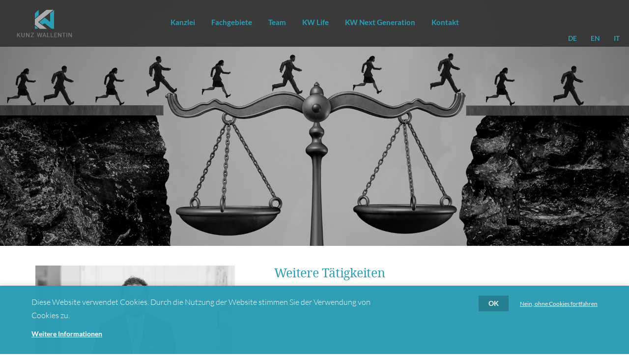

--- FILE ---
content_type: text/html; charset=UTF-8
request_url: https://www.kunzwallentin.at/team/daniel-liemberger
body_size: 6291
content:


<!DOCTYPE html>
<html lang="de" dir="ltr" prefix="og: https://ogp.me/ns#">
  <head>
    <meta charset="utf-8" />
<script>window.dataLayer = window.dataLayer || [];function gtag(){dataLayer.push(arguments)};gtag("js", new Date());gtag("set", "developer_id.dMDhkMT", true);function getCookie(cname) {
    var name = cname + "=";
    var ca = document.cookie.split(';');
    for(var i = 0; i < ca.length; i++) {
        var c = ca[i];
        while (c.charAt(0) == ' ') {
            c = c.substring(1);
        }
        if (c.indexOf(name) == 0) {
            return c.substring(name.length, c.length);
        }
    }
    return "";
}

function gaOptout() {
  var gaCode = 'UA-67316417-2';
  var disableStr = 'ga-disable-' + gaCode;
  document.cookie = disableStr + '=true; expires=Thu, 31 Dec 2999 23:59:59 UTC; path=/';
  window[disableStr] = true;
  alert('Google Analytics wurde deaktiviert.');
  return false;
}

function gaOptOutLink(){
  gaOptout();
  return false;
}


var gaCode = 'UA-67316417-2';
var disableStr = 'ga-disable-' + gaCode;
window[disableStr] = true;
var eu_cookie = getCookie("cookie-agreed");
var ga_cookie = getCookie(disableStr);
console.log("EU Cookie:"+eu_cookie);
console.log("GA Cookie:"+ga_cookie);
if(eu_cookie  == "1" || eu_cookie  == "2" ) {
  console.log("Enabling GA because of EU Cookie Message");
  window[disableStr] = false;
}
if(ga_cookie == true || ga_cookie == "true"){
  console.log("Disabling GA because of GA Opt Out Link");
  window[disableStr] = true;
}
console.log("tracking disabled?", window[disableStr]);gtag("config", "UA-67316417-2", {"groups":"default","anonymize_ip":true,"page_placeholder":"PLACEHOLDER_page_path","allow_ad_personalization_signals":false});</script>
<link rel="image_src" href="/themes/ksw_theme/images/default_teaser.jpg" />
<meta property="og:site_name" content="Kunz Wallentin Rechtsanwälte" />
<meta property="og:type" content="website" />
<meta property="og:url" content="https://www.kunzwallentin.at/team/daniel-liemberger" />
<meta property="og:title" content="Daniel Liemberger | Kunz Wallentin Rechtsanwälte" />
<meta property="og:image" content="https://www.kunzwallentin.at/themes/ksw_theme/images/default_teaser.jpg" />
<meta property="og:image:url" content="https://www.kunzwallentin.at/themes/ksw_theme/images/default_teaser.jpg" />
<meta property="og:image:secure_url" content="https://www.kunzwallentin.at/themes/ksw_theme/images/default_teaser.jpg" />
<meta name="Generator" content="Drupal 10 (https://www.drupal.org)" />
<meta name="MobileOptimized" content="width" />
<meta name="HandheldFriendly" content="true" />
<meta name="viewport" content="width=device-width, initial-scale=1.0" />
<link rel="icon" href="/themes/ksw_theme/favicon.ico" type="image/vnd.microsoft.icon" />
<link rel="alternate" hreflang="de" href="https://www.kunzwallentin.at/team/daniel-liemberger" />
<link rel="alternate" hreflang="en" href="https://www.kunzwallentin.at/en/team/daniel-liemberger" />
<link rel="alternate" hreflang="it" href="https://www.kunzwallentin.at/it/team/daniel-liemberger" />
<link rel="canonical" href="https://www.kunzwallentin.at/team/daniel-liemberger" />
<link rel="shortlink" href="https://www.kunzwallentin.at/node/25" />
<script src="/sites/default/files/eu_cookie_compliance/eu_cookie_compliance.script.js?t6ad89" defer></script>

    <title>Daniel Liemberger | Kunz Wallentin Rechtsanwälte</title>
	<link rel="apple-touch-icon" sizes="180x180" href="/themes/ksw_theme/apple-touch-icon.png">
	<link rel="icon" type="image/png" sizes="32x32" href="/themes/ksw_theme/favicon-32x32.png">
	<link rel="icon" type="image/png" sizes="16x16" href="/themes/ksw_theme/favicon-16x16.png">
	<link rel="manifest" href="/themes/ksw_theme/site.webmanifest">
	<link rel="mask-icon" href="/themes/ksw_theme/safari-pinned-tab.svg" color="#5bbad5">
	<meta name="msapplication-TileColor" content="#00aba9">
	<meta name="theme-color" content="#ffffff">
    <link rel="stylesheet" media="all" href="/sites/default/files/css/css_yKG4_lnKd478B6U6-TGFhQq4Fyk7-e4WzOs2lAEIhTw.css?delta=0&amp;language=de&amp;theme=ksw_theme&amp;include=eJxtyUEOgCAMBdELQTgSKeSrDYUaW2O4vS5ZuJpkHu5cVRvjSz-FaVQk_Mxc6EJo9mQ_0JE2HU4PTDsiVx0GX3QXLSTRfAqPfQETri3YNEdPhQwvDmQzDA" />
<link rel="stylesheet" media="all" href="/sites/default/files/css/css_pHXphxHRUIHTFY5R9ilaiRkfPbQuDq-JY7JD0VdxeLY.css?delta=1&amp;language=de&amp;theme=ksw_theme&amp;include=eJxtyUEOgCAMBdELQTgSKeSrDYUaW2O4vS5ZuJpkHu5cVRvjSz-FaVQk_Mxc6EJo9mQ_0JE2HU4PTDsiVx0GX3QXLSTRfAqPfQETri3YNEdPhQwvDmQzDA" />
<link rel="stylesheet" media="print" href="/sites/default/files/css/css__N5l0nNrAJAAyByezoXSVnxdNyPIcfhh-mg-1EbTrSk.css?delta=2&amp;language=de&amp;theme=ksw_theme&amp;include=eJxtyUEOgCAMBdELQTgSKeSrDYUaW2O4vS5ZuJpkHu5cVRvjSz-FaVQk_Mxc6EJo9mQ_0JE2HU4PTDsiVx0GX3QXLSTRfAqPfQETri3YNEdPhQwvDmQzDA" />
<link rel="stylesheet" media="all" href="/sites/default/files/css/css_X4ebq2KaNARiTnjAmzVottKxY5cFSyY-BO_B6tOkIFs.css?delta=3&amp;language=de&amp;theme=ksw_theme&amp;include=eJxtyUEOgCAMBdELQTgSKeSrDYUaW2O4vS5ZuJpkHu5cVRvjSz-FaVQk_Mxc6EJo9mQ_0JE2HU4PTDsiVx0GX3QXLSTRfAqPfQETri3YNEdPhQwvDmQzDA" />

    
  </head>
  <body  class="path-node page-node-type-mitarbeiter">
    <a href="#main-content" class="visually-hidden focusable">
      Direkt zum Inhalt
    </a>
    
      <div class="dialog-off-canvas-main-canvas" data-off-canvas-main-canvas>
    <div class="layout-container lowfidelity-one-container">
  <header role="banner" class='sticky'>
	<div class='header-wrapper'>
		<div class='inner-content-group'>
			<div id='menu-expand'><a href='#' class='expand-menu'><i class="fa fa-bars" aria-hidden="true"></i></a></div>
			  <div>
    <div id="block-ksw-theme-branding">
  
    
  			<a class='site-logo' href="/" title="Startseite" rel="home">
		  <img src="/themes/ksw_theme/logo.svg" alt="Startseite" />
		</a>
	</div>
<nav role="navigation" aria-labelledby="block-ksw-theme-main-menu-menu" id="block-ksw-theme-main-menu">
            
  <h2 class="visually-hidden" id="block-ksw-theme-main-menu-menu">Hauptnavigation</h2>
  

        
              <ul>
              <li>
        <a href="/kanzlei" data-drupal-link-system-path="node/44">Kanzlei</a>
              </li>
          <li>
        <a href="/fachgebiete" data-drupal-link-system-path="fachgebiete">Fachgebiete</a>
              </li>
          <li>
        <a href="/team" data-drupal-link-system-path="team">Team</a>
              </li>
          <li>
        <a href="/kw-life" data-drupal-link-system-path="kw-life">KW Life</a>
              </li>
          <li>
        <a href="/kw-next-generation" data-drupal-link-system-path="kw-next-generation">KW Next Generation</a>
              </li>
          <li>
        <a href="/kontakt" data-drupal-link-system-path="node/43">Kontakt</a>
              </li>
        </ul>
  


  </nav>
<div class="language-switcher-language-url language-switch" id="block-sprachumschalter" role="navigation">
  
    
      <ul class="links"><li hreflang="de" data-drupal-link-system-path="node/25" class="is-active" aria-current="page"><a href="/team/daniel-liemberger" class="language-link is-active" hreflang="de" data-drupal-link-system-path="node/25" aria-current="page">DE</a></li><li hreflang="en" data-drupal-link-system-path="node/25"><a href="/en/team/daniel-liemberger" class="language-link" hreflang="en" data-drupal-link-system-path="node/25">EN</a></li><li hreflang="it" data-drupal-link-system-path="node/25"><a href="/it/team/daniel-liemberger" class="language-link" hreflang="it" data-drupal-link-system-path="node/25">IT</a></li></ul>
  </div>

  </div>

		</div>
	</div>
  </header>
  <main role="main">
			<div class="content-featured content">
			  <div>
    <div data-drupal-messages-fallback class="hidden"></div>

  </div>

		</div>
		        
			<div class="content-slider content">
			  <div>
    


<div id="block-teamdetail" class="block-half-height contrast-block" style='background-image: url(/sites/default/files/header/background/2018-09/shutterstock_518209300_d_1.jpg)'>
  
    
  			<div class='header-annotation'><h1 class='page-title header-title'>Eberhard Wallentin</h1></div>
		  </div>
  </div>

		</div>
		<div class="content-main content" id='main-content-region'>
		  <div>
    <div id="block-ksw-theme-content">
  
    
      <article data-history-node-id="25" class="team-detail inner-content-group">
	<div class='left_row'>
		<div class='inner'>
			<div class='member-image'>  <img loading="lazy" src="/sites/default/files/styles/team_detail/public/team/images/2019-03/kunz%20mitarbeiter-12.jpg?itok=0Dmxc2te" width="530" height="430" alt="" />


</div>
			<div class='title-region'>
				
				  				
									<h2 class='team-title'>Mag Daniel Liemberger</h2>
								<div class='subtitle'>Partner</div>
			</div>
			<div class='contact-infos'>
				          <div class="email"><a href='mailto:daniel.liemberger@kunz.at'>daniel.liemberger@kunz.at</a></div>
    
				    	  <div class="telephone"><a href='tel:+43 1 313 66'>+43 1 313 66</a></div>
    
				          <div class="fax telephone">+43 1 313 66 80</div>
    
			</div>
			<div class='links'>
				      <a class="button-link linked-in" href='https://www.linkedin.com/in/danielliemberger/' target='_blank'>LinkedIn</a>

				
				              <a class="button-link vcf-download" target='_blank' href='/sites/default/files/team/vcf/2018-10/Daniel_0.vcf'>VCF Download</a>
      
			</div>
			    <div class="label">Fachgebiete</div>
    <ul class="areas">
              <li>Gesellschaftsrecht/ M&amp;A</li>
              <li>Arbeitsrecht</li>
              <li>Regulatory &amp; Compliance</li>
              <li>Banking &amp; Finance</li>
              <li>Kapitalmarktrecht</li>
              <li>Vertriebsrecht / Franchise</li>
              <li>Insolvenzrecht und Restrukturierungen</li>
          </ul>

		</div>
	</div>	
	<div class='right_row'>
		<div class='inner'>
							<h3>Weitere Tätigkeiten</h3>
				  <div>
              <div><ul style="list-style-type:square;">
<li style="margin:0cm 0cm 0.0001pt;"><span style="color:#88898b;font-family:Lato;font-size:12.0pt;line-height:20.25pt;tab-stops:list 36.0pt;vertical-align:top;" lang="DE">Federführung Betreuung Moot Court-Team "M&amp;A Contract Competition"</span></li>
<li style="margin:0cm 0cm 0.0001pt;"><span style="color:#88898b;font-family:Lato;font-size:12.0pt;line-height:20.25pt;tab-stops:list 36.0pt;vertical-align:top;" lang="DE">Regelmäßige Vorträge im Bereich Mergers &amp; Acquisitions / Franchising / Regulatory</span></li>
<li style="margin:0cm 0cm 0.0001pt;"><span style="color:#88898b;font-family:Lato;font-size:12.0pt;line-height:20.25pt;tab-stops:list 36.0pt;vertical-align:top;" lang="DE">ARS Fachtagung: </span><span style="color:#88898b;font-family:Lato;font-size:12.0pt;line-height:20.25pt;tab-stops:list 36.0pt;vertical-align:top;">Der GmbH-Geschäftsführer Verwaltungs(straf)rechtliche Verantwortung von Geschäftsführer</span></li>
</ul>
</div>
          </div>

										    <div class="label">Sprachen</div>
    <ul class="languages">
              <li>Deutsch</li>
              <li>Englisch</li>
              <li>Italienisch</li>
          </ul>

										<h3>Ausbildung</h3>
				  <div>
              <div><ul>
<li style="margin:0cm 0cm 0.0001pt;"><span style="color:#88898b;font-family:Lato;font-size:12.0pt;line-height:20.25pt;tab-stops:list 36.0pt;vertical-align:top;" lang="IT">Universität Salzburg / Universita Roma III“ / Universita La Sapienza</span></li>
<li style="margin:0cm 0cm 0.0001pt;"><span style="color:#88898b;font-family:Lato;font-size:12.0pt;line-height:20.25pt;tab-stops:list 36.0pt;vertical-align:top;" lang="DE">Universitäts-Assistent beim Institut für Österreichisches und Europäisches Privatrecht, Universität Salzburg</span></li>
<li style="margin:0cm 0cm 0.0001pt;"><span style="color:#88898b;font-family:Lato;font-size:12.0pt;line-height:20.25pt;tab-stops:list 36.0pt;vertical-align:top;" lang="EN-GB">Summer School on European Private Law, „Certificate on European Private Legal Systems“, Universität Salzburg</span></li>
<li style="margin:0cm 0cm 0.0001pt;"><span style="color:#88898b;font-family:Lato;font-size:12.0pt;line-height:20.25pt;tab-stops:list 36.0pt;vertical-align:top;" lang="DE">Sponsion zum Mag iuris 2002</span></li>
<li style="margin:0cm 0cm 0.0001pt;"><span style="color:#88898b;font-family:Lato;font-size:12.0pt;line-height:20.25pt;tab-stops:list 36.0pt;vertical-align:top;" lang="DE">zugelassen als Rechtsanwalt in Wien</span></li>
</ul>
</div>
          </div>

			                            <h3>Mitgliedschaften</h3>
                  <div>
              <div><ul>
<li style="margin:0cm 0cm 0.0001pt;">Council Member IBA's European Regional Forum Austria</li>
<li style="margin:0cm 0cm 0.0001pt;"><span style="color:#88898b;font-family:Lato;font-size:12.0pt;line-height:20.25pt;tab-stops:list 36.0pt;vertical-align:top;" lang="DE">Rechtsanwaltskammer Wien</span></li>
<li style="margin:0cm 0cm 0.0001pt;"><span style="color:#88898b;font-family:Lato;font-size:12.0pt;line-height:20.25pt;tab-stops:list 36.0pt;vertical-align:top;" lang="DE">IDI (International Distribution Institute –&nbsp;</span><a href="http://www.idiproject.com"><span style="color:#88898b;font-family:Lato;font-size:12.0pt;line-height:20.25pt;tab-stops:list 36.0pt;vertical-align:top;" lang="DE">www.idiproject.com</span></a><span style="color:#88898b;font-family:Lato;font-size:12.0pt;line-height:20.25pt;tab-stops:list 36.0pt;vertical-align:top;" lang="DE">) – Country Expert Austria – Franchising&nbsp;</span></li>
<li style="margin:0cm 0cm 0.0001pt;"><span style="color:#88898b;font-family:Lato;font-size:12.0pt;line-height:20.25pt;tab-stops:list 36.0pt;vertical-align:top;" lang="DE">IBA (International Bar Association)</span></li>
<li style="margin:0cm 0cm 0.0001pt;"><span style="color:#88898b;font-family:Lato;font-size:12.0pt;line-height:20.25pt;tab-stops:list 36.0pt;vertical-align:top;" lang="DE">„Associazione italiana per gli scambi culturali tra giuristi italiani e tedeschi" / Deutsch-Italienische Juristenvereinigung</span></li>
<li style="margin:0cm 0cm 0.0001pt;"><span style="color:#88898b;font-family:Lato;font-size:12.0pt;line-height:20.25pt;tab-stops:list 36.0pt;vertical-align:top;" lang="DE">YAAP (Young Austrian Arbitration Practitioners)</span></li>
</ul>
</div>
          </div>

            			                <h3>Vortrags- und Lehrtätigkeiten</h3>
									<ul class='no-marg'><li><a href="/vortraege/25">Vorträge</a></li></ul>
				                
										<h3>Publikationen</h3>
				<ul class='no-marg'>
				<li>
				<a href="/publikationen/25">Aufsätze und Bücher </a>
				</li>
				</ul>
			                        <div><h3>Fit for Life</h3>
<p><span style="color:#88898b;font-family:Lato;font-size:12.0pt;line-height:20.25pt;vertical-align:top;" lang="DE">Tennis, Handball, Radrennfahren</span></p>
</div>
      	
		</div>
	</div>
	<div class='clearfix'></div>
</article>



  </div>

  </div>

	</div>
		  </main>

      <footer class='paragraph color' role="contentinfo">
        <div>
    <div id="block-kontaktblock">
  
    
                  <div><p>Kunz Wallentin Rechtsanwälte GmbH<br>
Porzellangasse 4<br>
1090 Wien<br>
FN 499432 i<br>
Tel: +43-1-313 66<br>
<a href="mailto:office@kunz.at">office@kunz.at</a></p>
</div>
      
  </div>
<nav role="navigation" aria-labelledby="block-ksw-theme-footer-menu" id="block-ksw-theme-footer">
            
  <h2 class="visually-hidden" id="block-ksw-theme-footer-menu">Fußbereichsmenü</h2>
  

        
              <ul>
              <li>
        <a href="/agbs" data-drupal-link-system-path="node/301">AGBs</a>
              </li>
          <li>
        <a href="/datenschutzerklaerung" data-drupal-link-system-path="node/27">Datenschutzerklärung</a>
              </li>
          <li>
        <a href="/impressum" data-drupal-link-system-path="node/26">Impressum</a>
              </li>
        </ul>
  


  </nav>
<div id="block-socialmediafooter">
  
    
                  <div><div class="social_media">
<ul class="social-media-links">
<li><a href="https://www.facebook.com/kunzwallentin/" target="_blank"><img alt="Facebook" src="/themes/ksw_theme/images/facebook.svg"></a></li>
<li><a href="https://www.linkedin.com/company/kunz-wallentin-rechtsanwaelte/" target="_blank"><img alt="LinkedIn" src="/themes/ksw_theme/images/linkedin.svg"></a></li>
</ul>
</div>
</div>
      
  </div>

  </div>

    </footer>
  
</div>
  </div>

    
    <script type="application/json" data-drupal-selector="drupal-settings-json">{"path":{"baseUrl":"\/","pathPrefix":"","currentPath":"node\/25","currentPathIsAdmin":false,"isFront":false,"currentLanguage":"de"},"pluralDelimiter":"\u0003","suppressDeprecationErrors":true,"google_analytics":{"account":"UA-67316417-2","trackOutbound":true,"trackMailto":true,"trackTel":true,"trackDownload":true,"trackDownloadExtensions":"7z|aac|arc|arj|asf|asx|avi|bin|csv|doc(x|m)?|dot(x|m)?|exe|flv|gif|gz|gzip|hqx|jar|jpe?g|js|mp(2|3|4|e?g)|mov(ie)?|msi|msp|pdf|phps|png|ppt(x|m)?|pot(x|m)?|pps(x|m)?|ppam|sld(x|m)?|thmx|qtm?|ra(m|r)?|sea|sit|tar|tgz|torrent|txt|wav|wma|wmv|wpd|xls(x|m|b)?|xlt(x|m)|xlam|xml|z|zip"},"eu_cookie_compliance":{"cookie_policy_version":"1.0.0","popup_enabled":true,"popup_agreed_enabled":false,"popup_hide_agreed":false,"popup_clicking_confirmation":false,"popup_scrolling_confirmation":false,"popup_html_info":"\u003Cdiv aria-labelledby=\u0022popup-text\u0022  class=\u0022eu-cookie-compliance-banner eu-cookie-compliance-banner-info eu-cookie-compliance-banner--opt-in\u0022\u003E\n  \u003Cdiv class=\u0022popup-content info eu-cookie-compliance-content\u0022\u003E\n        \u003Cdiv id=\u0022popup-text\u0022 class=\u0022eu-cookie-compliance-message\u0022 role=\u0022document\u0022\u003E\n      \u003Cp\u003EDiese Website verwendet Cookies. Durch die Nutzung der Website stimmen Sie der Verwendung von Cookies zu. \u003Ca class=\u0022policy-button\u0022 href=\u0022\/datenschutzerklaerung\u0022\u003EDatenschutzerkl\u00e4rung\u003C\/a\u003E\u003C\/p\u003E\n\n              \u003Cbutton type=\u0022button\u0022 class=\u0022find-more-button eu-cookie-compliance-more-button\u0022\u003EWeitere Informationen\u003C\/button\u003E\n          \u003C\/div\u003E\n\n    \n    \u003Cdiv id=\u0022popup-buttons\u0022 class=\u0022eu-cookie-compliance-buttons\u0022\u003E\n            \u003Cbutton type=\u0022button\u0022 class=\u0022agree-button eu-cookie-compliance-secondary-button\u0022\u003EOK\u003C\/button\u003E\n              \u003Cbutton type=\u0022button\u0022 class=\u0022decline-button eu-cookie-compliance-default-button\u0022\u003ENein, ohne Cookies fortfahren\u003C\/button\u003E\n          \u003C\/div\u003E\n  \u003C\/div\u003E\n\u003C\/div\u003E","use_mobile_message":false,"mobile_popup_html_info":"\u003Cdiv aria-labelledby=\u0022popup-text\u0022  class=\u0022eu-cookie-compliance-banner eu-cookie-compliance-banner-info eu-cookie-compliance-banner--opt-in\u0022\u003E\n  \u003Cdiv class=\u0022popup-content info eu-cookie-compliance-content\u0022\u003E\n        \u003Cdiv id=\u0022popup-text\u0022 class=\u0022eu-cookie-compliance-message\u0022 role=\u0022document\u0022\u003E\n      \n              \u003Cbutton type=\u0022button\u0022 class=\u0022find-more-button eu-cookie-compliance-more-button\u0022\u003EWeitere Informationen\u003C\/button\u003E\n          \u003C\/div\u003E\n\n    \n    \u003Cdiv id=\u0022popup-buttons\u0022 class=\u0022eu-cookie-compliance-buttons\u0022\u003E\n            \u003Cbutton type=\u0022button\u0022 class=\u0022agree-button eu-cookie-compliance-secondary-button\u0022\u003EOK\u003C\/button\u003E\n              \u003Cbutton type=\u0022button\u0022 class=\u0022decline-button eu-cookie-compliance-default-button\u0022\u003ENein, ohne Cookies fortfahren\u003C\/button\u003E\n          \u003C\/div\u003E\n  \u003C\/div\u003E\n\u003C\/div\u003E","mobile_breakpoint":768,"popup_html_agreed":false,"popup_use_bare_css":true,"popup_height":"auto","popup_width":"100%","popup_delay":1000,"popup_link":"\/datenschutzerklaerung","popup_link_new_window":true,"popup_position":false,"fixed_top_position":true,"popup_language":"de","store_consent":false,"better_support_for_screen_readers":false,"cookie_name":"","reload_page":false,"domain":"","domain_all_sites":false,"popup_eu_only":false,"popup_eu_only_js":false,"cookie_lifetime":100,"cookie_session":0,"set_cookie_session_zero_on_disagree":0,"disagree_do_not_show_popup":false,"method":"opt_in","automatic_cookies_removal":true,"allowed_cookies":"","withdraw_markup":"\u003Cbutton type=\u0022button\u0022 class=\u0022eu-cookie-withdraw-tab\u0022\u003EPrivatsph\u00e4re Einstellungen\u003C\/button\u003E\n\u003Cdiv aria-labelledby=\u0022popup-text\u0022 class=\u0022eu-cookie-withdraw-banner\u0022\u003E\n  \u003Cdiv class=\u0022popup-content info eu-cookie-compliance-content\u0022\u003E\n    \u003Cdiv id=\u0022popup-text\u0022 class=\u0022eu-cookie-compliance-message\u0022 role=\u0022document\u0022\u003E\n      \u003Ch2\u003ECookies sind jetzt aktiviert\u003C\/h2\u003E\n\u003Cp\u003EErfahren Sie mehr \u00fcber die Verwendung von Cookies in den \u003Ca href=\u0022\/datenschutzbestimmungen\u0022\u003EDatenschutzbestimmungen\u003C\/a\u003E\u003C\/p\u003E\n\n    \u003C\/div\u003E\n    \u003Cdiv id=\u0022popup-buttons\u0022 class=\u0022eu-cookie-compliance-buttons\u0022\u003E\n      \u003Cbutton type=\u0022button\u0022 class=\u0022eu-cookie-withdraw-button \u0022\u003EZustimmung zur\u00fccknehmen\u003C\/button\u003E\n    \u003C\/div\u003E\n  \u003C\/div\u003E\n\u003C\/div\u003E","withdraw_enabled":false,"reload_options":0,"reload_routes_list":"","withdraw_button_on_info_popup":false,"cookie_categories":[],"cookie_categories_details":[],"enable_save_preferences_button":true,"cookie_value_disagreed":"0","cookie_value_agreed_show_thank_you":"1","cookie_value_agreed":"2","containing_element":"body","settings_tab_enabled":false,"olivero_primary_button_classes":"","olivero_secondary_button_classes":"","close_button_action":"close_banner","open_by_default":true,"modules_allow_popup":true,"hide_the_banner":false,"geoip_match":true,"unverified_scripts":[]},"user":{"uid":0,"permissionsHash":"6b2e6c3a6a9c9c08cdf7be6a4e762a6f9b052364c1640224a8cc0b922ee5748f"}}</script>
<script src="/sites/default/files/js/js_nKz7Kh9huxqgslsnfRQqS5axFQMBEL2Oi6hMTX0-y40.js?scope=footer&amp;delta=0&amp;language=de&amp;theme=ksw_theme&amp;include=eJxtyVEKhDAMRdENOXRJJdZHJjRNxNSR7n78LOLXhXNx5uJeBXfarkJWkPCCC7uzIpORji4l0hOWGlfuXzQkVl9JP9GHivE0pBEj1GnDNnOI_QTX7kefuFG4HWOSUCn1D2OBR7A"></script>

  </body>
</html>


--- FILE ---
content_type: text/css
request_url: https://www.kunzwallentin.at/sites/default/files/css/css_pHXphxHRUIHTFY5R9ilaiRkfPbQuDq-JY7JD0VdxeLY.css?delta=1&language=de&theme=ksw_theme&include=eJxtyUEOgCAMBdELQTgSKeSrDYUaW2O4vS5ZuJpkHu5cVRvjSz-FaVQk_Mxc6EJo9mQ_0JE2HU4PTDsiVx0GX3QXLSTRfAqPfQETri3YNEdPhQwvDmQzDA
body_size: 12532
content:
/* @license GPL-2.0-or-later https://www.drupal.org/licensing/faq */
@font-face{font-family:'FontAwesome';src:url(/themes/ksw_theme/lib/css/font-awesome-iconset/fonts/fontawesome-webfont.eot?v=4.7.0);src:url(/themes/ksw_theme/lib/css/font-awesome-iconset/fonts/fontawesome-webfont.eot#iefix&v=4.7.0) format('embedded-opentype'),url(/themes/ksw_theme/lib/css/font-awesome-iconset/fonts/fontawesome-webfont.woff2?v=4.7.0) format('woff2'),url(/themes/ksw_theme/lib/css/font-awesome-iconset/fonts/fontawesome-webfont.woff?v=4.7.0) format('woff'),url(/themes/ksw_theme/lib/css/font-awesome-iconset/fonts/fontawesome-webfont.ttf?v=4.7.0) format('truetype'),url(/themes/ksw_theme/lib/css/font-awesome-iconset/fonts/fontawesome-webfont.svg?v=4.7.0#fontawesomeregular) format('svg');font-weight:normal;font-style:normal}.fa{display:inline-block;font:normal normal normal 14px/1 FontAwesome;font-size:inherit;text-rendering:auto;-webkit-font-smoothing:antialiased;-moz-osx-font-smoothing:grayscale}.fa-lg{font-size:1.33333333em;line-height:.75em;vertical-align:-15%}.fa-2x{font-size:2em}.fa-3x{font-size:3em}.fa-4x{font-size:4em}.fa-5x{font-size:5em}.fa-fw{width:1.28571429em;text-align:center}.fa-ul{padding-left:0;margin-left:2.14285714em;list-style-type:none}.fa-ul>li{position:relative}.fa-li{position:absolute;left:-2.14285714em;width:2.14285714em;top:.14285714em;text-align:center}.fa-li.fa-lg{left:-1.85714286em}.fa-border{padding:.2em .25em .15em;border:solid .08em #eee;border-radius:.1em}.fa-pull-left{float:left}.fa-pull-right{float:right}.fa.fa-pull-left{margin-right:.3em}.fa.fa-pull-right{margin-left:.3em}.pull-right{float:right}.pull-left{float:left}.fa.pull-left{margin-right:.3em}.fa.pull-right{margin-left:.3em}.fa-spin{-webkit-animation:fa-spin 2s infinite linear;animation:fa-spin 2s infinite linear}.fa-pulse{-webkit-animation:fa-spin 1s infinite steps(8);animation:fa-spin 1s infinite steps(8)}@-webkit-keyframes fa-spin{0%{-webkit-transform:rotate(0deg);transform:rotate(0deg)}100%{-webkit-transform:rotate(359deg);transform:rotate(359deg)}}@keyframes fa-spin{0%{-webkit-transform:rotate(0deg);transform:rotate(0deg)}100%{-webkit-transform:rotate(359deg);transform:rotate(359deg)}}.fa-rotate-90{-ms-filter:"progid:DXImageTransform.Microsoft.BasicImage(rotation=1)";-webkit-transform:rotate(90deg);-ms-transform:rotate(90deg);transform:rotate(90deg)}.fa-rotate-180{-ms-filter:"progid:DXImageTransform.Microsoft.BasicImage(rotation=2)";-webkit-transform:rotate(180deg);-ms-transform:rotate(180deg);transform:rotate(180deg)}.fa-rotate-270{-ms-filter:"progid:DXImageTransform.Microsoft.BasicImage(rotation=3)";-webkit-transform:rotate(270deg);-ms-transform:rotate(270deg);transform:rotate(270deg)}.fa-flip-horizontal{-ms-filter:"progid:DXImageTransform.Microsoft.BasicImage(rotation=0, mirror=1)";-webkit-transform:scale(-1,1);-ms-transform:scale(-1,1);transform:scale(-1,1)}.fa-flip-vertical{-ms-filter:"progid:DXImageTransform.Microsoft.BasicImage(rotation=2, mirror=1)";-webkit-transform:scale(1,-1);-ms-transform:scale(1,-1);transform:scale(1,-1)}:root .fa-rotate-90,:root .fa-rotate-180,:root .fa-rotate-270,:root .fa-flip-horizontal,:root .fa-flip-vertical{filter:none}.fa-stack{position:relative;display:inline-block;width:2em;height:2em;line-height:2em;vertical-align:middle}.fa-stack-1x,.fa-stack-2x{position:absolute;left:0;width:100%;text-align:center}.fa-stack-1x{line-height:inherit}.fa-stack-2x{font-size:2em}.fa-inverse{color:#fff}.fa-glass:before{content:"\f000"}.fa-music:before{content:"\f001"}.fa-search:before{content:"\f002"}.fa-envelope-o:before{content:"\f003"}.fa-heart:before{content:"\f004"}.fa-star:before{content:"\f005"}.fa-star-o:before{content:"\f006"}.fa-user:before{content:"\f007"}.fa-film:before{content:"\f008"}.fa-th-large:before{content:"\f009"}.fa-th:before{content:"\f00a"}.fa-th-list:before{content:"\f00b"}.fa-check:before{content:"\f00c"}.fa-remove:before,.fa-close:before,.fa-times:before{content:"\f00d"}.fa-search-plus:before{content:"\f00e"}.fa-search-minus:before{content:"\f010"}.fa-power-off:before{content:"\f011"}.fa-signal:before{content:"\f012"}.fa-gear:before,.fa-cog:before{content:"\f013"}.fa-trash-o:before{content:"\f014"}.fa-home:before{content:"\f015"}.fa-file-o:before{content:"\f016"}.fa-clock-o:before{content:"\f017"}.fa-road:before{content:"\f018"}.fa-download:before{content:"\f019"}.fa-arrow-circle-o-down:before{content:"\f01a"}.fa-arrow-circle-o-up:before{content:"\f01b"}.fa-inbox:before{content:"\f01c"}.fa-play-circle-o:before{content:"\f01d"}.fa-rotate-right:before,.fa-repeat:before{content:"\f01e"}.fa-refresh:before{content:"\f021"}.fa-list-alt:before{content:"\f022"}.fa-lock:before{content:"\f023"}.fa-flag:before{content:"\f024"}.fa-headphones:before{content:"\f025"}.fa-volume-off:before{content:"\f026"}.fa-volume-down:before{content:"\f027"}.fa-volume-up:before{content:"\f028"}.fa-qrcode:before{content:"\f029"}.fa-barcode:before{content:"\f02a"}.fa-tag:before{content:"\f02b"}.fa-tags:before{content:"\f02c"}.fa-book:before{content:"\f02d"}.fa-bookmark:before{content:"\f02e"}.fa-print:before{content:"\f02f"}.fa-camera:before{content:"\f030"}.fa-font:before{content:"\f031"}.fa-bold:before{content:"\f032"}.fa-italic:before{content:"\f033"}.fa-text-height:before{content:"\f034"}.fa-text-width:before{content:"\f035"}.fa-align-left:before{content:"\f036"}.fa-align-center:before{content:"\f037"}.fa-align-right:before{content:"\f038"}.fa-align-justify:before{content:"\f039"}.fa-list:before{content:"\f03a"}.fa-dedent:before,.fa-outdent:before{content:"\f03b"}.fa-indent:before{content:"\f03c"}.fa-video-camera:before{content:"\f03d"}.fa-photo:before,.fa-image:before,.fa-picture-o:before{content:"\f03e"}.fa-pencil:before{content:"\f040"}.fa-map-marker:before{content:"\f041"}.fa-adjust:before{content:"\f042"}.fa-tint:before{content:"\f043"}.fa-edit:before,.fa-pencil-square-o:before{content:"\f044"}.fa-share-square-o:before{content:"\f045"}.fa-check-square-o:before{content:"\f046"}.fa-arrows:before{content:"\f047"}.fa-step-backward:before{content:"\f048"}.fa-fast-backward:before{content:"\f049"}.fa-backward:before{content:"\f04a"}.fa-play:before{content:"\f04b"}.fa-pause:before{content:"\f04c"}.fa-stop:before{content:"\f04d"}.fa-forward:before{content:"\f04e"}.fa-fast-forward:before{content:"\f050"}.fa-step-forward:before{content:"\f051"}.fa-eject:before{content:"\f052"}.fa-chevron-left:before{content:"\f053"}.fa-chevron-right:before{content:"\f054"}.fa-plus-circle:before{content:"\f055"}.fa-minus-circle:before{content:"\f056"}.fa-times-circle:before{content:"\f057"}.fa-check-circle:before{content:"\f058"}.fa-question-circle:before{content:"\f059"}.fa-info-circle:before{content:"\f05a"}.fa-crosshairs:before{content:"\f05b"}.fa-times-circle-o:before{content:"\f05c"}.fa-check-circle-o:before{content:"\f05d"}.fa-ban:before{content:"\f05e"}.fa-arrow-left:before{content:"\f060"}.fa-arrow-right:before{content:"\f061"}.fa-arrow-up:before{content:"\f062"}.fa-arrow-down:before{content:"\f063"}.fa-mail-forward:before,.fa-share:before{content:"\f064"}.fa-expand:before{content:"\f065"}.fa-compress:before{content:"\f066"}.fa-plus:before{content:"\f067"}.fa-minus:before{content:"\f068"}.fa-asterisk:before{content:"\f069"}.fa-exclamation-circle:before{content:"\f06a"}.fa-gift:before{content:"\f06b"}.fa-leaf:before{content:"\f06c"}.fa-fire:before{content:"\f06d"}.fa-eye:before{content:"\f06e"}.fa-eye-slash:before{content:"\f070"}.fa-warning:before,.fa-exclamation-triangle:before{content:"\f071"}.fa-plane:before{content:"\f072"}.fa-calendar:before{content:"\f073"}.fa-random:before{content:"\f074"}.fa-comment:before{content:"\f075"}.fa-magnet:before{content:"\f076"}.fa-chevron-up:before{content:"\f077"}.fa-chevron-down:before{content:"\f078"}.fa-retweet:before{content:"\f079"}.fa-shopping-cart:before{content:"\f07a"}.fa-folder:before{content:"\f07b"}.fa-folder-open:before{content:"\f07c"}.fa-arrows-v:before{content:"\f07d"}.fa-arrows-h:before{content:"\f07e"}.fa-bar-chart-o:before,.fa-bar-chart:before{content:"\f080"}.fa-twitter-square:before{content:"\f081"}.fa-facebook-square:before{content:"\f082"}.fa-camera-retro:before{content:"\f083"}.fa-key:before{content:"\f084"}.fa-gears:before,.fa-cogs:before{content:"\f085"}.fa-comments:before{content:"\f086"}.fa-thumbs-o-up:before{content:"\f087"}.fa-thumbs-o-down:before{content:"\f088"}.fa-star-half:before{content:"\f089"}.fa-heart-o:before{content:"\f08a"}.fa-sign-out:before{content:"\f08b"}.fa-linkedin-square:before{content:"\f08c"}.fa-thumb-tack:before{content:"\f08d"}.fa-external-link:before{content:"\f08e"}.fa-sign-in:before{content:"\f090"}.fa-trophy:before{content:"\f091"}.fa-github-square:before{content:"\f092"}.fa-upload:before{content:"\f093"}.fa-lemon-o:before{content:"\f094"}.fa-phone:before{content:"\f095"}.fa-square-o:before{content:"\f096"}.fa-bookmark-o:before{content:"\f097"}.fa-phone-square:before{content:"\f098"}.fa-twitter:before{content:"\f099"}.fa-facebook-f:before,.fa-facebook:before{content:"\f09a"}.fa-github:before{content:"\f09b"}.fa-unlock:before{content:"\f09c"}.fa-credit-card:before{content:"\f09d"}.fa-feed:before,.fa-rss:before{content:"\f09e"}.fa-hdd-o:before{content:"\f0a0"}.fa-bullhorn:before{content:"\f0a1"}.fa-bell:before{content:"\f0f3"}.fa-certificate:before{content:"\f0a3"}.fa-hand-o-right:before{content:"\f0a4"}.fa-hand-o-left:before{content:"\f0a5"}.fa-hand-o-up:before{content:"\f0a6"}.fa-hand-o-down:before{content:"\f0a7"}.fa-arrow-circle-left:before{content:"\f0a8"}.fa-arrow-circle-right:before{content:"\f0a9"}.fa-arrow-circle-up:before{content:"\f0aa"}.fa-arrow-circle-down:before{content:"\f0ab"}.fa-globe:before{content:"\f0ac"}.fa-wrench:before{content:"\f0ad"}.fa-tasks:before{content:"\f0ae"}.fa-filter:before{content:"\f0b0"}.fa-briefcase:before{content:"\f0b1"}.fa-arrows-alt:before{content:"\f0b2"}.fa-group:before,.fa-users:before{content:"\f0c0"}.fa-chain:before,.fa-link:before{content:"\f0c1"}.fa-cloud:before{content:"\f0c2"}.fa-flask:before{content:"\f0c3"}.fa-cut:before,.fa-scissors:before{content:"\f0c4"}.fa-copy:before,.fa-files-o:before{content:"\f0c5"}.fa-paperclip:before{content:"\f0c6"}.fa-save:before,.fa-floppy-o:before{content:"\f0c7"}.fa-square:before{content:"\f0c8"}.fa-navicon:before,.fa-reorder:before,.fa-bars:before{content:"\f0c9"}.fa-list-ul:before{content:"\f0ca"}.fa-list-ol:before{content:"\f0cb"}.fa-strikethrough:before{content:"\f0cc"}.fa-underline:before{content:"\f0cd"}.fa-table:before{content:"\f0ce"}.fa-magic:before{content:"\f0d0"}.fa-truck:before{content:"\f0d1"}.fa-pinterest:before{content:"\f0d2"}.fa-pinterest-square:before{content:"\f0d3"}.fa-google-plus-square:before{content:"\f0d4"}.fa-google-plus:before{content:"\f0d5"}.fa-money:before{content:"\f0d6"}.fa-caret-down:before{content:"\f0d7"}.fa-caret-up:before{content:"\f0d8"}.fa-caret-left:before{content:"\f0d9"}.fa-caret-right:before{content:"\f0da"}.fa-columns:before{content:"\f0db"}.fa-unsorted:before,.fa-sort:before{content:"\f0dc"}.fa-sort-down:before,.fa-sort-desc:before{content:"\f0dd"}.fa-sort-up:before,.fa-sort-asc:before{content:"\f0de"}.fa-envelope:before{content:"\f0e0"}.fa-linkedin:before{content:"\f0e1"}.fa-rotate-left:before,.fa-undo:before{content:"\f0e2"}.fa-legal:before,.fa-gavel:before{content:"\f0e3"}.fa-dashboard:before,.fa-tachometer:before{content:"\f0e4"}.fa-comment-o:before{content:"\f0e5"}.fa-comments-o:before{content:"\f0e6"}.fa-flash:before,.fa-bolt:before{content:"\f0e7"}.fa-sitemap:before{content:"\f0e8"}.fa-umbrella:before{content:"\f0e9"}.fa-paste:before,.fa-clipboard:before{content:"\f0ea"}.fa-lightbulb-o:before{content:"\f0eb"}.fa-exchange:before{content:"\f0ec"}.fa-cloud-download:before{content:"\f0ed"}.fa-cloud-upload:before{content:"\f0ee"}.fa-user-md:before{content:"\f0f0"}.fa-stethoscope:before{content:"\f0f1"}.fa-suitcase:before{content:"\f0f2"}.fa-bell-o:before{content:"\f0a2"}.fa-coffee:before{content:"\f0f4"}.fa-cutlery:before{content:"\f0f5"}.fa-file-text-o:before{content:"\f0f6"}.fa-building-o:before{content:"\f0f7"}.fa-hospital-o:before{content:"\f0f8"}.fa-ambulance:before{content:"\f0f9"}.fa-medkit:before{content:"\f0fa"}.fa-fighter-jet:before{content:"\f0fb"}.fa-beer:before{content:"\f0fc"}.fa-h-square:before{content:"\f0fd"}.fa-plus-square:before{content:"\f0fe"}.fa-angle-double-left:before{content:"\f100"}.fa-angle-double-right:before{content:"\f101"}.fa-angle-double-up:before{content:"\f102"}.fa-angle-double-down:before{content:"\f103"}.fa-angle-left:before{content:"\f104"}.fa-angle-right:before{content:"\f105"}.fa-angle-up:before{content:"\f106"}.fa-angle-down:before{content:"\f107"}.fa-desktop:before{content:"\f108"}.fa-laptop:before{content:"\f109"}.fa-tablet:before{content:"\f10a"}.fa-mobile-phone:before,.fa-mobile:before{content:"\f10b"}.fa-circle-o:before{content:"\f10c"}.fa-quote-left:before{content:"\f10d"}.fa-quote-right:before{content:"\f10e"}.fa-spinner:before{content:"\f110"}.fa-circle:before{content:"\f111"}.fa-mail-reply:before,.fa-reply:before{content:"\f112"}.fa-github-alt:before{content:"\f113"}.fa-folder-o:before{content:"\f114"}.fa-folder-open-o:before{content:"\f115"}.fa-smile-o:before{content:"\f118"}.fa-frown-o:before{content:"\f119"}.fa-meh-o:before{content:"\f11a"}.fa-gamepad:before{content:"\f11b"}.fa-keyboard-o:before{content:"\f11c"}.fa-flag-o:before{content:"\f11d"}.fa-flag-checkered:before{content:"\f11e"}.fa-terminal:before{content:"\f120"}.fa-code:before{content:"\f121"}.fa-mail-reply-all:before,.fa-reply-all:before{content:"\f122"}.fa-star-half-empty:before,.fa-star-half-full:before,.fa-star-half-o:before{content:"\f123"}.fa-location-arrow:before{content:"\f124"}.fa-crop:before{content:"\f125"}.fa-code-fork:before{content:"\f126"}.fa-unlink:before,.fa-chain-broken:before{content:"\f127"}.fa-question:before{content:"\f128"}.fa-info:before{content:"\f129"}.fa-exclamation:before{content:"\f12a"}.fa-superscript:before{content:"\f12b"}.fa-subscript:before{content:"\f12c"}.fa-eraser:before{content:"\f12d"}.fa-puzzle-piece:before{content:"\f12e"}.fa-microphone:before{content:"\f130"}.fa-microphone-slash:before{content:"\f131"}.fa-shield:before{content:"\f132"}.fa-calendar-o:before{content:"\f133"}.fa-fire-extinguisher:before{content:"\f134"}.fa-rocket:before{content:"\f135"}.fa-maxcdn:before{content:"\f136"}.fa-chevron-circle-left:before{content:"\f137"}.fa-chevron-circle-right:before{content:"\f138"}.fa-chevron-circle-up:before{content:"\f139"}.fa-chevron-circle-down:before{content:"\f13a"}.fa-html5:before{content:"\f13b"}.fa-css3:before{content:"\f13c"}.fa-anchor:before{content:"\f13d"}.fa-unlock-alt:before{content:"\f13e"}.fa-bullseye:before{content:"\f140"}.fa-ellipsis-h:before{content:"\f141"}.fa-ellipsis-v:before{content:"\f142"}.fa-rss-square:before{content:"\f143"}.fa-play-circle:before{content:"\f144"}.fa-ticket:before{content:"\f145"}.fa-minus-square:before{content:"\f146"}.fa-minus-square-o:before{content:"\f147"}.fa-level-up:before{content:"\f148"}.fa-level-down:before{content:"\f149"}.fa-check-square:before{content:"\f14a"}.fa-pencil-square:before{content:"\f14b"}.fa-external-link-square:before{content:"\f14c"}.fa-share-square:before{content:"\f14d"}.fa-compass:before{content:"\f14e"}.fa-toggle-down:before,.fa-caret-square-o-down:before{content:"\f150"}.fa-toggle-up:before,.fa-caret-square-o-up:before{content:"\f151"}.fa-toggle-right:before,.fa-caret-square-o-right:before{content:"\f152"}.fa-euro:before,.fa-eur:before{content:"\f153"}.fa-gbp:before{content:"\f154"}.fa-dollar:before,.fa-usd:before{content:"\f155"}.fa-rupee:before,.fa-inr:before{content:"\f156"}.fa-cny:before,.fa-rmb:before,.fa-yen:before,.fa-jpy:before{content:"\f157"}.fa-ruble:before,.fa-rouble:before,.fa-rub:before{content:"\f158"}.fa-won:before,.fa-krw:before{content:"\f159"}.fa-bitcoin:before,.fa-btc:before{content:"\f15a"}.fa-file:before{content:"\f15b"}.fa-file-text:before{content:"\f15c"}.fa-sort-alpha-asc:before{content:"\f15d"}.fa-sort-alpha-desc:before{content:"\f15e"}.fa-sort-amount-asc:before{content:"\f160"}.fa-sort-amount-desc:before{content:"\f161"}.fa-sort-numeric-asc:before{content:"\f162"}.fa-sort-numeric-desc:before{content:"\f163"}.fa-thumbs-up:before{content:"\f164"}.fa-thumbs-down:before{content:"\f165"}.fa-youtube-square:before{content:"\f166"}.fa-youtube:before{content:"\f167"}.fa-xing:before{content:"\f168"}.fa-xing-square:before{content:"\f169"}.fa-youtube-play:before{content:"\f16a"}.fa-dropbox:before{content:"\f16b"}.fa-stack-overflow:before{content:"\f16c"}.fa-instagram:before{content:"\f16d"}.fa-flickr:before{content:"\f16e"}.fa-adn:before{content:"\f170"}.fa-bitbucket:before{content:"\f171"}.fa-bitbucket-square:before{content:"\f172"}.fa-tumblr:before{content:"\f173"}.fa-tumblr-square:before{content:"\f174"}.fa-long-arrow-down:before{content:"\f175"}.fa-long-arrow-up:before{content:"\f176"}.fa-long-arrow-left:before{content:"\f177"}.fa-long-arrow-right:before{content:"\f178"}.fa-apple:before{content:"\f179"}.fa-windows:before{content:"\f17a"}.fa-android:before{content:"\f17b"}.fa-linux:before{content:"\f17c"}.fa-dribbble:before{content:"\f17d"}.fa-skype:before{content:"\f17e"}.fa-foursquare:before{content:"\f180"}.fa-trello:before{content:"\f181"}.fa-female:before{content:"\f182"}.fa-male:before{content:"\f183"}.fa-gittip:before,.fa-gratipay:before{content:"\f184"}.fa-sun-o:before{content:"\f185"}.fa-moon-o:before{content:"\f186"}.fa-archive:before{content:"\f187"}.fa-bug:before{content:"\f188"}.fa-vk:before{content:"\f189"}.fa-weibo:before{content:"\f18a"}.fa-renren:before{content:"\f18b"}.fa-pagelines:before{content:"\f18c"}.fa-stack-exchange:before{content:"\f18d"}.fa-arrow-circle-o-right:before{content:"\f18e"}.fa-arrow-circle-o-left:before{content:"\f190"}.fa-toggle-left:before,.fa-caret-square-o-left:before{content:"\f191"}.fa-dot-circle-o:before{content:"\f192"}.fa-wheelchair:before{content:"\f193"}.fa-vimeo-square:before{content:"\f194"}.fa-turkish-lira:before,.fa-try:before{content:"\f195"}.fa-plus-square-o:before{content:"\f196"}.fa-space-shuttle:before{content:"\f197"}.fa-slack:before{content:"\f198"}.fa-envelope-square:before{content:"\f199"}.fa-wordpress:before{content:"\f19a"}.fa-openid:before{content:"\f19b"}.fa-institution:before,.fa-bank:before,.fa-university:before{content:"\f19c"}.fa-mortar-board:before,.fa-graduation-cap:before{content:"\f19d"}.fa-yahoo:before{content:"\f19e"}.fa-google:before{content:"\f1a0"}.fa-reddit:before{content:"\f1a1"}.fa-reddit-square:before{content:"\f1a2"}.fa-stumbleupon-circle:before{content:"\f1a3"}.fa-stumbleupon:before{content:"\f1a4"}.fa-delicious:before{content:"\f1a5"}.fa-digg:before{content:"\f1a6"}.fa-pied-piper-pp:before{content:"\f1a7"}.fa-pied-piper-alt:before{content:"\f1a8"}.fa-drupal:before{content:"\f1a9"}.fa-joomla:before{content:"\f1aa"}.fa-language:before{content:"\f1ab"}.fa-fax:before{content:"\f1ac"}.fa-building:before{content:"\f1ad"}.fa-child:before{content:"\f1ae"}.fa-paw:before{content:"\f1b0"}.fa-spoon:before{content:"\f1b1"}.fa-cube:before{content:"\f1b2"}.fa-cubes:before{content:"\f1b3"}.fa-behance:before{content:"\f1b4"}.fa-behance-square:before{content:"\f1b5"}.fa-steam:before{content:"\f1b6"}.fa-steam-square:before{content:"\f1b7"}.fa-recycle:before{content:"\f1b8"}.fa-automobile:before,.fa-car:before{content:"\f1b9"}.fa-cab:before,.fa-taxi:before{content:"\f1ba"}.fa-tree:before{content:"\f1bb"}.fa-spotify:before{content:"\f1bc"}.fa-deviantart:before{content:"\f1bd"}.fa-soundcloud:before{content:"\f1be"}.fa-database:before{content:"\f1c0"}.fa-file-pdf-o:before{content:"\f1c1"}.fa-file-word-o:before{content:"\f1c2"}.fa-file-excel-o:before{content:"\f1c3"}.fa-file-powerpoint-o:before{content:"\f1c4"}.fa-file-photo-o:before,.fa-file-picture-o:before,.fa-file-image-o:before{content:"\f1c5"}.fa-file-zip-o:before,.fa-file-archive-o:before{content:"\f1c6"}.fa-file-sound-o:before,.fa-file-audio-o:before{content:"\f1c7"}.fa-file-movie-o:before,.fa-file-video-o:before{content:"\f1c8"}.fa-file-code-o:before{content:"\f1c9"}.fa-vine:before{content:"\f1ca"}.fa-codepen:before{content:"\f1cb"}.fa-jsfiddle:before{content:"\f1cc"}.fa-life-bouy:before,.fa-life-buoy:before,.fa-life-saver:before,.fa-support:before,.fa-life-ring:before{content:"\f1cd"}.fa-circle-o-notch:before{content:"\f1ce"}.fa-ra:before,.fa-resistance:before,.fa-rebel:before{content:"\f1d0"}.fa-ge:before,.fa-empire:before{content:"\f1d1"}.fa-git-square:before{content:"\f1d2"}.fa-git:before{content:"\f1d3"}.fa-y-combinator-square:before,.fa-yc-square:before,.fa-hacker-news:before{content:"\f1d4"}.fa-tencent-weibo:before{content:"\f1d5"}.fa-qq:before{content:"\f1d6"}.fa-wechat:before,.fa-weixin:before{content:"\f1d7"}.fa-send:before,.fa-paper-plane:before{content:"\f1d8"}.fa-send-o:before,.fa-paper-plane-o:before{content:"\f1d9"}.fa-history:before{content:"\f1da"}.fa-circle-thin:before{content:"\f1db"}.fa-header:before{content:"\f1dc"}.fa-paragraph:before{content:"\f1dd"}.fa-sliders:before{content:"\f1de"}.fa-share-alt:before{content:"\f1e0"}.fa-share-alt-square:before{content:"\f1e1"}.fa-bomb:before{content:"\f1e2"}.fa-soccer-ball-o:before,.fa-futbol-o:before{content:"\f1e3"}.fa-tty:before{content:"\f1e4"}.fa-binoculars:before{content:"\f1e5"}.fa-plug:before{content:"\f1e6"}.fa-slideshare:before{content:"\f1e7"}.fa-twitch:before{content:"\f1e8"}.fa-yelp:before{content:"\f1e9"}.fa-newspaper-o:before{content:"\f1ea"}.fa-wifi:before{content:"\f1eb"}.fa-calculator:before{content:"\f1ec"}.fa-paypal:before{content:"\f1ed"}.fa-google-wallet:before{content:"\f1ee"}.fa-cc-visa:before{content:"\f1f0"}.fa-cc-mastercard:before{content:"\f1f1"}.fa-cc-discover:before{content:"\f1f2"}.fa-cc-amex:before{content:"\f1f3"}.fa-cc-paypal:before{content:"\f1f4"}.fa-cc-stripe:before{content:"\f1f5"}.fa-bell-slash:before{content:"\f1f6"}.fa-bell-slash-o:before{content:"\f1f7"}.fa-trash:before{content:"\f1f8"}.fa-copyright:before{content:"\f1f9"}.fa-at:before{content:"\f1fa"}.fa-eyedropper:before{content:"\f1fb"}.fa-paint-brush:before{content:"\f1fc"}.fa-birthday-cake:before{content:"\f1fd"}.fa-area-chart:before{content:"\f1fe"}.fa-pie-chart:before{content:"\f200"}.fa-line-chart:before{content:"\f201"}.fa-lastfm:before{content:"\f202"}.fa-lastfm-square:before{content:"\f203"}.fa-toggle-off:before{content:"\f204"}.fa-toggle-on:before{content:"\f205"}.fa-bicycle:before{content:"\f206"}.fa-bus:before{content:"\f207"}.fa-ioxhost:before{content:"\f208"}.fa-angellist:before{content:"\f209"}.fa-cc:before{content:"\f20a"}.fa-shekel:before,.fa-sheqel:before,.fa-ils:before{content:"\f20b"}.fa-meanpath:before{content:"\f20c"}.fa-buysellads:before{content:"\f20d"}.fa-connectdevelop:before{content:"\f20e"}.fa-dashcube:before{content:"\f210"}.fa-forumbee:before{content:"\f211"}.fa-leanpub:before{content:"\f212"}.fa-sellsy:before{content:"\f213"}.fa-shirtsinbulk:before{content:"\f214"}.fa-simplybuilt:before{content:"\f215"}.fa-skyatlas:before{content:"\f216"}.fa-cart-plus:before{content:"\f217"}.fa-cart-arrow-down:before{content:"\f218"}.fa-diamond:before{content:"\f219"}.fa-ship:before{content:"\f21a"}.fa-user-secret:before{content:"\f21b"}.fa-motorcycle:before{content:"\f21c"}.fa-street-view:before{content:"\f21d"}.fa-heartbeat:before{content:"\f21e"}.fa-venus:before{content:"\f221"}.fa-mars:before{content:"\f222"}.fa-mercury:before{content:"\f223"}.fa-intersex:before,.fa-transgender:before{content:"\f224"}.fa-transgender-alt:before{content:"\f225"}.fa-venus-double:before{content:"\f226"}.fa-mars-double:before{content:"\f227"}.fa-venus-mars:before{content:"\f228"}.fa-mars-stroke:before{content:"\f229"}.fa-mars-stroke-v:before{content:"\f22a"}.fa-mars-stroke-h:before{content:"\f22b"}.fa-neuter:before{content:"\f22c"}.fa-genderless:before{content:"\f22d"}.fa-facebook-official:before{content:"\f230"}.fa-pinterest-p:before{content:"\f231"}.fa-whatsapp:before{content:"\f232"}.fa-server:before{content:"\f233"}.fa-user-plus:before{content:"\f234"}.fa-user-times:before{content:"\f235"}.fa-hotel:before,.fa-bed:before{content:"\f236"}.fa-viacoin:before{content:"\f237"}.fa-train:before{content:"\f238"}.fa-subway:before{content:"\f239"}.fa-medium:before{content:"\f23a"}.fa-yc:before,.fa-y-combinator:before{content:"\f23b"}.fa-optin-monster:before{content:"\f23c"}.fa-opencart:before{content:"\f23d"}.fa-expeditedssl:before{content:"\f23e"}.fa-battery-4:before,.fa-battery:before,.fa-battery-full:before{content:"\f240"}.fa-battery-3:before,.fa-battery-three-quarters:before{content:"\f241"}.fa-battery-2:before,.fa-battery-half:before{content:"\f242"}.fa-battery-1:before,.fa-battery-quarter:before{content:"\f243"}.fa-battery-0:before,.fa-battery-empty:before{content:"\f244"}.fa-mouse-pointer:before{content:"\f245"}.fa-i-cursor:before{content:"\f246"}.fa-object-group:before{content:"\f247"}.fa-object-ungroup:before{content:"\f248"}.fa-sticky-note:before{content:"\f249"}.fa-sticky-note-o:before{content:"\f24a"}.fa-cc-jcb:before{content:"\f24b"}.fa-cc-diners-club:before{content:"\f24c"}.fa-clone:before{content:"\f24d"}.fa-balance-scale:before{content:"\f24e"}.fa-hourglass-o:before{content:"\f250"}.fa-hourglass-1:before,.fa-hourglass-start:before{content:"\f251"}.fa-hourglass-2:before,.fa-hourglass-half:before{content:"\f252"}.fa-hourglass-3:before,.fa-hourglass-end:before{content:"\f253"}.fa-hourglass:before{content:"\f254"}.fa-hand-grab-o:before,.fa-hand-rock-o:before{content:"\f255"}.fa-hand-stop-o:before,.fa-hand-paper-o:before{content:"\f256"}.fa-hand-scissors-o:before{content:"\f257"}.fa-hand-lizard-o:before{content:"\f258"}.fa-hand-spock-o:before{content:"\f259"}.fa-hand-pointer-o:before{content:"\f25a"}.fa-hand-peace-o:before{content:"\f25b"}.fa-trademark:before{content:"\f25c"}.fa-registered:before{content:"\f25d"}.fa-creative-commons:before{content:"\f25e"}.fa-gg:before{content:"\f260"}.fa-gg-circle:before{content:"\f261"}.fa-tripadvisor:before{content:"\f262"}.fa-odnoklassniki:before{content:"\f263"}.fa-odnoklassniki-square:before{content:"\f264"}.fa-get-pocket:before{content:"\f265"}.fa-wikipedia-w:before{content:"\f266"}.fa-safari:before{content:"\f267"}.fa-chrome:before{content:"\f268"}.fa-firefox:before{content:"\f269"}.fa-opera:before{content:"\f26a"}.fa-internet-explorer:before{content:"\f26b"}.fa-tv:before,.fa-television:before{content:"\f26c"}.fa-contao:before{content:"\f26d"}.fa-500px:before{content:"\f26e"}.fa-amazon:before{content:"\f270"}.fa-calendar-plus-o:before{content:"\f271"}.fa-calendar-minus-o:before{content:"\f272"}.fa-calendar-times-o:before{content:"\f273"}.fa-calendar-check-o:before{content:"\f274"}.fa-industry:before{content:"\f275"}.fa-map-pin:before{content:"\f276"}.fa-map-signs:before{content:"\f277"}.fa-map-o:before{content:"\f278"}.fa-map:before{content:"\f279"}.fa-commenting:before{content:"\f27a"}.fa-commenting-o:before{content:"\f27b"}.fa-houzz:before{content:"\f27c"}.fa-vimeo:before{content:"\f27d"}.fa-black-tie:before{content:"\f27e"}.fa-fonticons:before{content:"\f280"}.fa-reddit-alien:before{content:"\f281"}.fa-edge:before{content:"\f282"}.fa-credit-card-alt:before{content:"\f283"}.fa-codiepie:before{content:"\f284"}.fa-modx:before{content:"\f285"}.fa-fort-awesome:before{content:"\f286"}.fa-usb:before{content:"\f287"}.fa-product-hunt:before{content:"\f288"}.fa-mixcloud:before{content:"\f289"}.fa-scribd:before{content:"\f28a"}.fa-pause-circle:before{content:"\f28b"}.fa-pause-circle-o:before{content:"\f28c"}.fa-stop-circle:before{content:"\f28d"}.fa-stop-circle-o:before{content:"\f28e"}.fa-shopping-bag:before{content:"\f290"}.fa-shopping-basket:before{content:"\f291"}.fa-hashtag:before{content:"\f292"}.fa-bluetooth:before{content:"\f293"}.fa-bluetooth-b:before{content:"\f294"}.fa-percent:before{content:"\f295"}.fa-gitlab:before{content:"\f296"}.fa-wpbeginner:before{content:"\f297"}.fa-wpforms:before{content:"\f298"}.fa-envira:before{content:"\f299"}.fa-universal-access:before{content:"\f29a"}.fa-wheelchair-alt:before{content:"\f29b"}.fa-question-circle-o:before{content:"\f29c"}.fa-blind:before{content:"\f29d"}.fa-audio-description:before{content:"\f29e"}.fa-volume-control-phone:before{content:"\f2a0"}.fa-braille:before{content:"\f2a1"}.fa-assistive-listening-systems:before{content:"\f2a2"}.fa-asl-interpreting:before,.fa-american-sign-language-interpreting:before{content:"\f2a3"}.fa-deafness:before,.fa-hard-of-hearing:before,.fa-deaf:before{content:"\f2a4"}.fa-glide:before{content:"\f2a5"}.fa-glide-g:before{content:"\f2a6"}.fa-signing:before,.fa-sign-language:before{content:"\f2a7"}.fa-low-vision:before{content:"\f2a8"}.fa-viadeo:before{content:"\f2a9"}.fa-viadeo-square:before{content:"\f2aa"}.fa-snapchat:before{content:"\f2ab"}.fa-snapchat-ghost:before{content:"\f2ac"}.fa-snapchat-square:before{content:"\f2ad"}.fa-pied-piper:before{content:"\f2ae"}.fa-first-order:before{content:"\f2b0"}.fa-yoast:before{content:"\f2b1"}.fa-themeisle:before{content:"\f2b2"}.fa-google-plus-circle:before,.fa-google-plus-official:before{content:"\f2b3"}.fa-fa:before,.fa-font-awesome:before{content:"\f2b4"}.fa-handshake-o:before{content:"\f2b5"}.fa-envelope-open:before{content:"\f2b6"}.fa-envelope-open-o:before{content:"\f2b7"}.fa-linode:before{content:"\f2b8"}.fa-address-book:before{content:"\f2b9"}.fa-address-book-o:before{content:"\f2ba"}.fa-vcard:before,.fa-address-card:before{content:"\f2bb"}.fa-vcard-o:before,.fa-address-card-o:before{content:"\f2bc"}.fa-user-circle:before{content:"\f2bd"}.fa-user-circle-o:before{content:"\f2be"}.fa-user-o:before{content:"\f2c0"}.fa-id-badge:before{content:"\f2c1"}.fa-drivers-license:before,.fa-id-card:before{content:"\f2c2"}.fa-drivers-license-o:before,.fa-id-card-o:before{content:"\f2c3"}.fa-quora:before{content:"\f2c4"}.fa-free-code-camp:before{content:"\f2c5"}.fa-telegram:before{content:"\f2c6"}.fa-thermometer-4:before,.fa-thermometer:before,.fa-thermometer-full:before{content:"\f2c7"}.fa-thermometer-3:before,.fa-thermometer-three-quarters:before{content:"\f2c8"}.fa-thermometer-2:before,.fa-thermometer-half:before{content:"\f2c9"}.fa-thermometer-1:before,.fa-thermometer-quarter:before{content:"\f2ca"}.fa-thermometer-0:before,.fa-thermometer-empty:before{content:"\f2cb"}.fa-shower:before{content:"\f2cc"}.fa-bathtub:before,.fa-s15:before,.fa-bath:before{content:"\f2cd"}.fa-podcast:before{content:"\f2ce"}.fa-window-maximize:before{content:"\f2d0"}.fa-window-minimize:before{content:"\f2d1"}.fa-window-restore:before{content:"\f2d2"}.fa-times-rectangle:before,.fa-window-close:before{content:"\f2d3"}.fa-times-rectangle-o:before,.fa-window-close-o:before{content:"\f2d4"}.fa-bandcamp:before{content:"\f2d5"}.fa-grav:before{content:"\f2d6"}.fa-etsy:before{content:"\f2d7"}.fa-imdb:before{content:"\f2d8"}.fa-ravelry:before{content:"\f2d9"}.fa-eercast:before{content:"\f2da"}.fa-microchip:before{content:"\f2db"}.fa-snowflake-o:before{content:"\f2dc"}.fa-superpowers:before{content:"\f2dd"}.fa-wpexplorer:before{content:"\f2de"}.fa-meetup:before{content:"\f2e0"}.sr-only{position:absolute;width:1px;height:1px;padding:0;margin:-1px;overflow:hidden;clip:rect(0,0,0,0);border:0}.sr-only-focusable:active,.sr-only-focusable:focus{position:static;width:auto;height:auto;margin:0;overflow:visible;clip:auto}
html{font-family:sans-serif;-ms-text-size-adjust:100%;-webkit-text-size-adjust:100%;}body{margin:0;}article,aside,details,figcaption,figure,footer,header,main,menu,nav,section,summary{display:block;}audio,canvas,progress,video{display:inline-block;}audio:not([controls]){display:none;height:0;}progress{vertical-align:baseline;}template,[hidden]{display:none;}a{background-color:transparent;-webkit-text-decoration-skip:objects;}a:active,a:hover{outline-width:0;}abbr[title]{border-bottom:none;text-decoration:underline;text-decoration:underline dotted;}b,strong{font-weight:inherit;}b,strong{font-weight:bolder;}dfn{font-style:italic;}h1{font-size:2em;margin:0.67em 0;}mark{background-color:#ff0;color:#000;}small{font-size:80%;}sub,sup{font-size:75%;line-height:0;position:relative;vertical-align:baseline;}sub{bottom:-0.25em;}sup{top:-0.5em;}img{border-style:none;}svg:not(:root){overflow:hidden;}code,kbd,pre,samp{font-family:monospace,monospace;font-size:1em;}figure{margin:1em 40px;}hr{box-sizing:content-box;height:0;overflow:visible;}button,input,select,textarea{font:inherit;margin:0;}optgroup{font-weight:bold;}button,input{overflow:visible;}button,select{text-transform:none;}button,html [type="button"],[type="reset"],[type="submit"]{-webkit-appearance:button;}button::-moz-focus-inner,[type="button"]::-moz-focus-inner,[type="reset"]::-moz-focus-inner,[type="submit"]::-moz-focus-inner{border-style:none;padding:0;}button:-moz-focusring,[type="button"]:-moz-focusring,[type="reset"]:-moz-focusring,[type="submit"]:-moz-focusring{outline:1px dotted ButtonText;}fieldset{border:1px solid #c0c0c0;margin:0 2px;padding:0.35em 0.625em 0.75em;}legend{box-sizing:border-box;color:inherit;display:table;max-width:100%;padding:0;white-space:normal;}textarea{overflow:auto;}[type="checkbox"],[type="radio"]{box-sizing:border-box;padding:0;}[type="number"]::-webkit-inner-spin-button,[type="number"]::-webkit-outer-spin-button{height:auto;}[type="search"]{-webkit-appearance:textfield;outline-offset:-2px;}[type="search"]::-webkit-search-cancel-button,[type="search"]::-webkit-search-decoration{-webkit-appearance:none;}::-webkit-input-placeholder{color:inherit;opacity:0.54;}::-webkit-file-upload-button{-webkit-appearance:button;font:inherit;}.layout-container > main{display:block;position:relative;z-index:0;}
@font-face{font-family:"Droid Serif";font-style:normal;font-weight:500;src:url(/themes/ksw_theme/fonts/droidserif-regular-webfont.eot);src:url(/themes/ksw_theme/fonts/droidserif-regular-webfont.eot#iefix) format("embedded-opentype"),url(/themes/ksw_theme/fonts/droidserif-regular-webfont.woff2) format("woff2"),url(/themes/ksw_theme/fonts/droidserif-regular-webfont.woff) format("woff"),url(/themes/ksw_theme/fonts/droidserif-regular-webfont.ttf) format("truetype");}@font-face{font-family:"Droid Serif";font-style:normal;font-weight:700;src:url(/themes/ksw_theme/fonts/droidserif-bold-webfont.eot);src:url(/themes/ksw_theme/fonts/droidserif-bold-webfont.eot#iefix) format("embedded-opentype"),url(/themes/ksw_theme/fonts/droidserif-bold-webfont.woff2) format("woff2"),url(/themes/ksw_theme/fonts/droidserif-bold-webfont.woff) format("woff"),url(/themes/ksw_theme/fonts/droidserif-bold-webfont.ttf) format("truetype");}@font-face{font-family:"Lato";font-style:normal;font-weight:300;src:url(/themes/ksw_theme/fonts/lato-v14-latin-300.eot);src:local("Lato Light"),local("Lato-Light"),url(/themes/ksw_theme/fonts/lato-v14-latin-300.eot#iefix) format("embedded-opentype"),url(/themes/ksw_theme/fonts/lato-v14-latin-300.woff2) format("woff2"),url(/themes/ksw_theme/fonts/lato-v14-latin-300.woff) format("woff"),url(/themes/ksw_theme/fonts/lato-v14-latin-300.ttf) format("truetype"),url(/themes/ksw_theme/fonts/lato-v14-latin-300.svg#Lato) format("svg");}@font-face{font-family:"Lato";font-style:normal;font-weight:400;src:url(/themes/ksw_theme/fonts/lato-v14-latin-regular.eot);src:local("Lato Regular"),local("Lato-Regular"),url(/themes/ksw_theme/fonts/lato-v14-latin-regular.eot#iefix) format("embedded-opentype"),url(/themes/ksw_theme/fonts/lato-v14-latin-regular.woff2) format("woff2"),url(/themes/ksw_theme/fonts/lato-v14-latin-regular.woff) format("woff"),url(/themes/ksw_theme/fonts/lato-v14-latin-regular.ttf) format("truetype"),url(/themes/ksw_theme/fonts/lato-v14-latin-regular.svg#Lato) format("svg");}@font-face{font-family:"Lato";font-style:normal;font-weight:700;src:url(/themes/ksw_theme/fonts/lato-v14-latin-700.eot);src:local("Lato Bold"),local("Lato-Bold"),url(/themes/ksw_theme/fonts/lato-v14-latin-700.eot#iefix) format("embedded-opentype"),url(/themes/ksw_theme/fonts/lato-v14-latin-700.woff2) format("woff2"),url(/themes/ksw_theme/fonts/lato-v14-latin-700.woff) format("woff"),url(/themes/ksw_theme/fonts/lato-v14-latin-700.ttf) format("truetype"),url(/themes/ksw_theme/fonts/lato-v14-latin-700.svg#Lato) format("svg");}
.feed-icon{display:none;}ul{padding-left:18px;list-style-type:square;}body{margin:0px;padding:0px;background:#fff;color:#5d5d5d;font-size:16px;font-weight:300;font-family:"Lato",sans-serif;line-height:27px;}h1{font-family:"Droid Serif",sans-serif;font-weight:600;font-size:45px;line-height:54px;letter-spacing:-0.01em;}h2{font-family:"Lato",sans-serif;font-weight:300;font-size:35px;line-height:42px;letter-spacing:-0.01em;}.team-detail .label,.quote-text,h3{font-family:"Droid Serif",sans-serif;font-weight:500;font-size:25px;line-height:30px;letter-spacing:-0.01em;}.quote-text{line-height:37px;}h3.name{margin-top:0px;margin-bottom:5px;}.team-position,h4,div.position{font-family:"Lato",sans-serif;font-weight:700;font-size:10px;line-height:12px;letter-spacing:0.02em;text-transform:uppercase;margin-bottom:10px;}a:active,a:hover,a:focus,a:link,a{color:#2c9eb4;text-decoration:none;}button{padding:0;display:inline-block;text-align:center;font-family:"Lato",sans-serif;font-weight:700;border:0 none;font-size:10px;line-height:12px;text-transform:uppercase;}.more-link,a.big-button{padding:0;margin-bottom:40px;display:block;text-align:center;font-family:"Lato",sans-serif;font-weight:700;font-size:10px;line-height:12px;width:auto;display:inline-block;text-transform:uppercase;}.team-overview .more-link{margin-bottom:0;margin-top:30px;}.more-link a:after,a.big-button:after{content:"";background-image:url(/themes/ksw_theme/images/button_arrow.svg);background-size:contain;background-position:left center;width:70px;height:30px;display:inline-block;background-repeat:no-repeat;vertical-align:middle;margin-left:10px;margin-top:-3px;}div[property="schema:text"] p a.big-button{margin-bottom:0px;}.filter-toggle-header .expand-filters{font-weight:300;font-size:24px;line-height:29px;}.intro-text{font-size:21px;}b,strong{font-weight:700;}header nav li a{font-family:"Lato",sans-serif;font-weight:700;font-size:18px;line-height:23px;}img{width:100%;height:auto;max-height:100%;display:block;}#map-parent img{display:inherit;max-height:inherit;height:inherit;width:inherit;}textarea,input[type="email"],input[type="password"],input[type="text"]{background-color:#f7f7f7;border:0 none;outline:none;padding:10px 20px;margin-bottom:10px;}input[type="submit"]{cursor:Pointer;font-weight:700;background:transparent;color:#fff;border:0 none;outline:none;padding:0;margin-bottom:0px;display:block;text-align:center;font-family:"Lato",sans-serif;font-weight:700;font-size:10px;line-height:12px;width:auto;display:inline-block;text-transform:uppercase;background-image:url(/themes/ksw_theme/images/submit_arrow.png);padding:7px 40px 7px 0px;background-repeat:no-repeat;background-size:30px;background-position:right;position:relative;margin:0px;vertical-align:text-bottom;}select{-moz-appearance:none;-webkit-appearance:none;appearance:none;border:none;width:100%;height:40px;padding-left:0px;background:transparent;color:#356475;font-family:"Lato",sans-serif;font-size:24px;line-height:29px;font-weight:300;max-width:450px;margin-right:20px;outline:none;padding-right:40px;}select option{background:#ededed;color:#7b7c7e;font-size:16px;line-height:27px;padding-left:20px;padding-right:20px;display:block;}select:focus::-ms-value,select:focus{background-image:url(/themes/ksw_theme/images/arrow_select_expanded.svg);outline:none;border:0 none;background-color:transparent;}select{background-image:url(/themes/ksw_theme/images/arrow_select.svg);background-repeat:no-repeat;background-size:30px auto;background-position:right;outline:none;}select::-ms-expand{display:none;}.small-pad{padding-top:30px;padding-bottom:30px;}.medium-pad{padding-top:70px;padding-bottom:70px;}.large-pad{padding-top:120px;padding-bottom:120px;}.clearfix{clear:both;display:block;}.site-logo img{height:100%;width:auto;opacity:1;}.site-logo{width:auto;height:65px;display:block;}#menu-expand{display:none;}h3.teaser-title{margin-top:10px;margin-bottom:15px;}.two_row_container{max-width:1024px;margin:auto;}.subtitle{font-size:13px;font-weight:700;color:#7b7c7e;line-height:14px;}.block-half-height{height:50vh;min-height:500px;position:relative;max-height:450px;overflow:hidden;background-position:top;background-size:cover;width:100%;}.block-full-height{height:100vh;min-height:600px;position:relative;max-height:1200px;background-size:cover;background-position:center;overflow:hidden;width:100%;}.block-minimal-height{height:30vh;min-height:200px;position:relative;max-height:450px;background-size:cover;overflow:hidden;}.expand-menu{display:block;}.expanded-menu .expand-menu .fa-bars:before{content:"\f00d";}.user-logged-in .contact-form .form-item-mail,.user-logged-in .contact-form .form-item-name{display:none;}.layout-container > header{position:fixed;width:100%;left:0;top:0;z-index:3;}.toolbar-vertical .layout-container > header,.toolbar-horizontal .layout-container > header{top:39px;}.toolbar-horizontal.toolbar-tray-open .layout-container > header{top:79px;}.toolbar-vertical.toolbar-tray-open .layout-container > header{left:15rem;width:calc(100% - 15rem);}ul.links,nav ul,nav ul li{list-style:none;padding:0px;margin:0px;}.content-top.content{position:fixed;right:0px;top:0px;z-index:7;}.toolbar-horizontal.toolbar-tray-open .content-top.content{top:79px;}.breadcrumb{display:block;margin-bottom:30px;margin-top:30px;}.breadcrumb ul i:last-child{display:none;}.breadcrumb ul li{display:inline-block;vertical-align:middle;}.breadcrumb a,.breadcrumb a{display:inline-block;vertical-align:center;}.breadcrumb i{font-size:14px;vertical-align:middle;}.breadcrumb ul li,.breadcrumb a,.breadcrumb span{margin-right:4px;font-size:14px;}.cke_editable h4 + h3,.page-node-type-covid-news article.inner-content-group h4 + h3{margin-top:0;}@media only screen and (max-width:1300px){header nav li a{font-size:17px;line-height:23px;}}@media only screen and (max-width:1024px){.small-pad{padding-top:20px;padding-bottom:20px;}.medium-pad{padding-top:55px;padding-bottom:55px;}.large-pad{padding-top:70px;padding-bottom:70px;}h3.teaser-title{margin-top:0px;}}@media only screen and (max-width:800px){body{font-size:15px;line-height:22px;}h1{font-size:37px;line-height:42px;word-wrap:break-word;}h2{font-size:26px;line-height:30px;word-wrap:break-word;}.quote-text,h3{font-size:21px;line-height:29px;word-wrap:break-word;}}.team-listing .team-item{display:inline-block;max-width:270px;margin-right:35px;margin-bottom:35px;vertical-align:top;}.team-title{font-size:18px;color:#2c9eb4;margin-top:5px;}.team-listing .email a{font-size:12px;}.team-listing .email:before{margin-right:1px;}@media only screen and (max-width:600px){.team-listing .team-item{display:block;max-width:none;margin-right:auto;margin-left:auto;margin-bottom:35px;}}.layout-container.lowfidelity-one-container{display:flex;flex-direction:column;min-height:100vh;}.layout-container.lowfidelity-one-container > main{flex:1;}
.lowfidelity-one-container > footer > div{width:95%;max-width:1200px;margin-left:auto;margin-right:auto;}.inner-content-group{width:95%;max-width:1600px;margin-left:auto;margin-right:auto;}footer{text-align:center;padding:60px 0px;}.path-frontpage #block-ksw-theme-page-title{display:none;}#block-sprachumschalter,#block-ksw-theme-branding,#block-ksw-theme-main-menu{display:inline-block;vertical-align:middle;}nav#block-ksw-theme-footer ul li{display:block;}#block-sprachumschalter ul li,nav#block-ksw-theme-main-menu ul li{display:inline-block;vertical-align:top;}#block-kontaktblock p{margin:0px;}#block-ksw-theme-breadcrumbs{margin-top:100px;}.empty-view{text-align:left;min-height:300px;}.video-file{display:block;width:100%;height:100%;background:#000;position:absolute;z-index:0;}video.video-slide{min-width:100%;min-height:100%;width:auto;height:auto;position:absolute;top:50%;left:50%;transform:translate(-50%,-50%);}#block-socialmediafooter,#block-ksw-theme-footer,#block-kontaktblock{display:inline-block;vertical-align:top;text-align:left;width:30%;}#block-sprachumschalter{float:right;bottom:4px;margin-right:5px;position:absolute;right:0px;}#block-ksw-theme-content{padding-bottom:40px;}#block-socialmediafooter{text-align:right;}#block-ksw-theme-footer{text-align:center;}.deco-wrapper h2{margin-top:0px;}.deco-wrapper h1{margin-top:0px;margin-bottom:0px;}#block-ksw-theme-branding{margin:15px;margin-right:175px;margin-left:0px;position:relative;z-index:1;}nav#block-ksw-theme-footer ul li a{padding:0px 25px;}nav#block-ksw-theme-main-menu ul li a{padding:15px 25px;position:relative;z-index:9;}#block-sprachumschalter ul.links a{font-weight:700;text-transform:uppercase;padding:0px 20px;font-size:14px;text-align:center;}.header-annotation{position:absolute;left:50%;bottom:90px;transform:translate(-50%,-50%);width:40%;text-align:left;width:100%;transform:none;left:0;text-align:center;padding-bottom:40px;padding-top:40px;z-index:2;}.slideshow-item .deco-description{max-width:800px;margin:auto;width:80%;}.teaser-box footer{clear:both;}.block-half-height .header-annotation{width:95%;max-width:1600px;margin-left:auto;margin-right:auto;transform:translate(-50%,0);left:50%;display:block;bottom:0px;}.block-half-height .header-annotation h1{text-align:left;}.slideshow-item .deco-wrapper h1{font-size:58px;line-height:64px;margin-bottom:8px;}.contrast-block{position:relative;}.contrast-block:before{content:"";position:absolute;width:100%;height:100%;left:0;top:0;z-index:1;}.location-map-container .location-map,.location-map-container,#map-parent{height:100%;}.areas > div{padding-left:20px;}.areas > div > div{position:relative;list-style:square;display:list-item;}.team-overview .areas{display:none !important;}.areas{margin-bottom:25px;}.grid-infos .grid-infos-inner{padding:30px;}.grid-image{margin-bottom:2px;}.views-element-container{box-sizing:border-box;}.masonry-view .views-data{position:relative;width:100%;display:block;margin-left:auto;margin-right:auto;}.teaser-item{display:inline-block;vertical-align:top;width:31%;max-width:600px;margin-left:1%;margin-right:1%;margin-bottom:2%;text-align:left;}.teaser-event{display:block;vertical-align:top;}.teaser-box{text-align:center;}.taxonomy-detail{text-align:left;}.masonry-item.teaser-item{margin-bottom:0%;}.right_row,.right_row{display:inline-block;vertical-align:top;}.two_row_container .left_row{width:30%;float:left;}.two_row_container .right_row{width:70%;}.team-detail .inner,.teaser-event .inner{margin:40px;}.team-detail .left_row{width:40%;float:left;}.team-detail .right_row{width:60%;float:left;}.teaser-event .left_row{width:50%;display:inline-block;}.teaser-event .right_row{width:45%;}.two_row_container .icon-image img{max-width:150px;margin:auto;}ul{padding-left:18px;list-style-type:square;}.team-detail .member-image{max-width:530px;}.page-node-type-mitarbeiter .header-annotation{display:none;}.introduction-block .medium-pad{padding-bottom:20px;}.introduction-block{text-align:center;border-bottom:1px solid #356475;}.filter-toggle-header .expand-filters{border-bottom:1px solid #51a6b5;padding-bottom:25px;padding-top:25px;display:block;margin-bottom:25px;}.filter-toggle-header{text-align:left;display:block;}.social-media-links li{list-style:none;display:inline-block;vertical-align:top;}.social-media-links{padding:0px;margin:0px;}.social-media-links a{width:25px;height:auto;display:block;margin-left:5px;}.social-media-links a img{width:100%;height:auto;}.position_icon{position:absolute;max-width:63px;top:-50px;left:50%;transform:translate(-50%,0%);box-shadow:0px 3px 12px -5px #000;}.grid-infos{position:relative;}.filter-area{padding-top:40px;padding-bottom:40px;text-align:left;padding-left:0;padding-right:0;}.views-exposed-form label:not(.option){display:none;}.views-exposed-form .form-item{display:inline-block;vertical-align:top;margin-right:20px;}.views-exposed-form .form-actions{margin-top:20px;}h2.team-title{margin-top:25px;margin-bottom:14px;margin-left:-3px;}.team-detail .subtitle{text-transform:uppercase;font-size:10px;line-height:12px;letter-spacing:2px;}.team-detail .contact-infos{margin-bottom:20px;margin-top:6px;}.email:before,.telephone:before{content:"";display:inline-block;vertical-align:middle;width:20px;height:20px;margin-right:10px;background-size:18px;background-repeat:no-repeat;background-position:center;}.email:before{background-image:url(/themes/ksw_theme/images/mail.svg);}.telephone:before{background-image:url(/themes/ksw_theme/images/tel.svg);}.publication{margin-bottom:30px;}.path-vortraege .header-annotation,.path-publikationen .header-annotation{display:none;}.path-vortraege .more-link,.path-publikationen .more-link{margin-bottom:0;}.path-vortraege #main-content-region .views-element-container,.path-publikationen #main-content-region .views-element-container{text-align:center;}#block-sprachumschalter .contextual{display:none !important;}.slick-track .deco-wrapper .contextual{right:20%;}.slick-track .deco-wrapper{position:relative;}.pub-title{margin-top:0;margin-bottom:0;max-width:1024px;margin-left:auto;margin-right:auto;font-weight:700;font-size:20px;max-width:800px;}.publication .date:after{content:"";width:60px;height:1px;display:block;background:#ccc;margin:-1px auto 10px auto;}.publication .date{font-size:12px;}.publication .subtitle{font-size:16px;margin-bottom:10px;margin-top:4px;font-weight:200;}.inline-authors{margin-top:0px;}.page-status-error h5,.page-status-error h2{margin-top:0;margin-bottom:0;}.page-status-error h1{margin-bottom:0px;}.page-status-error{padding-top:40px;padding-bottom:40px;text-align:center;}#block-rechtsgebieteeinleitung .two_row_container{width:auto;max-width:initial;}#block-rechtsgebieteeinleitung{text-align:left;}.fachgebiete-teaser-box .views-row .teaser-text{position:absolute;bottom:0;padding-left:20px;padding-right:20px;padding-bottom:25px;}.fachgebiete-teaser-box .views-row .teaser-link{display:block;background:#2c9bb0;color:#fff;height:300px;font-family:"Droid Serif",sans-serif;position:relative;font-size:22px;line-height:27px;font-weight:normal;}.fachgebiete-teaser-box .views-row .teaser-link:hover{background:#b3b5b6;}#block-rechtsgebieteeinleitung a.big-button{margin-bottom:0;}.fachgebiete-teaser-box{margin-top:25px;}.fachgebiete-teaser-box .views-row h2{margin:0;}.fachgebiete-teaser-box .views-row{display:inline-block;vertical-align:top;width:calc(100% / 5 - 4px);text-align:left;margin-bottom:4px;position:relative;float:left;margin-left:2px;margin-right:2px;}.eu-cookie-compliance-banner{padding-top:20px;padding-bottom:20px;}#popup-text p{margin-top:0;margin-bottom:10px;}#sliding-popup{background:rgba(44,158,180,0.98);color:#fff;box-shadow:0px 0px 12px 0px rgba(0,0,0,0.18);width:100%;}.sliding-popup-bottom button.decline-button{text-transform:none;font-weight:normal;padding:0;background:transparent !important;text-align:center;text-decoration:underline;margin-left:20px;font-size:12px;}.sliding-popup-bottom button.find-more-button{padding:0;text-transform:none;text-decoration:underline;background:transparent !important;}.sliding-popup-bottom button{padding:10px 20px;font-size:14px;background-color:#267f8f;color:#fff;}.sliding-popup-bottom button:hover{background-color:#123c44;color:#fff;}a.policy-button{display:none;}.eu-cookie-compliance-content{max-width:1420px;width:90%;}#popup-text h2{display:none !important;}.block-half-height.contrast-block .contextual{top:116px;}#block-covid-19-massnahmengesetz-block{padding-bottom:125px;margin-top:-55px;}
body.path-user #block-lowfidelity-society-content{background:#324040;}.password-lost a{color:#fff;position:relative;z-index:5;}#user-pass-reset{padding:40px 0px 0px 0px;text-align:center;max-width:400px;margin:auto;position:relative;z-index:5;color:#fff;margin-top:95px;}#user-pass,#user-login-form{padding:40px 0px 0px 0px;text-align:center;max-width:400px;margin:auto;padding-top:20vh;position:relative;z-index:5;}#user-pass p{display:none;}#user-pass .description,#user-pass label,#user-login-form .description,#user-login-form label,.contact-form label{display:none;}#user-pass .form-item input,#user-login-form .form-item input{width:90%;padding:20px 5%;}#user-pass input[type="password"],#user-login-form input[type="password"]{border:1px solid #ccc;outline:none;margin-bottom:0px;}#user-pass .form-item-name input,#user-login-form .form-item-name input{border-radius:4px 4px 0 0;border:1px solid #ccc;outline:none;margin-bottom:0px;}.password-lost{text-align:center;max-width:400px;margin:auto;padding-bottom:40px;}.password-lost a{display:inline-block;font-size:12px;margin-top:5px;}#user-pass input[type="submit"],#user-login-form input[type="submit"]{display:block;width:100%;border-radius:0 0 4px 4px;border:0 none;margin:auto;border-top:0px;border-right:0px;text-transform:uppercase;padding:20px 20px;cursor:Pointer;font-family:"Ubuntu",sans-serif;font-weight:800;background:#2c9eb4;color:#fff;font-size:22px;}#user-pass input[type="submit"]:hover,#user-login-form input[type="submit"]:hover{background-color:#71a8b3;border-color:#71a8b3;}.path-user #block-ksw-theme-content:before{content:"";position:absolute;width:100%;height:100%;left:0;top:0;z-index:1;background:linear-gradient(180deg,black,transparent);}.path-user #block-ksw-theme-content{min-height:65vh;position:relative;}
@media only screen and (min-width:1921px){.block-half-height{max-height:initial;}}@media only screen and (min-width:1024px){#block-ksw-theme-main-menu{width:70%;position:absolute;left:50%;transform:translate(-50%,0);margin-top:32px;text-align:center;}}@media only screen and (max-width:1440px){#block-ksw-theme-branding{margin-right:60px;}nav#block-ksw-theme-main-menu ul li a{padding:15px 24px;}.fachgebiete-teaser-box .views-row{width:calc(100% / 4 - 4px);}}@media only screen and (max-width:1300px){#block-ksw-theme-branding{margin-right:30px;}#block-sprachumschalter ul.links a{padding:0px 14px;}}@media only screen and (max-width:1480px){nav#block-ksw-theme-main-menu ul li a{padding:15px 15px;font-size:15px;}.fachgebiete-teaser-box .views-row{width:calc(100% / 3 - 4px);}}@media only screen and (max-width:1024px){.eu-cookie-compliance-message,.eu-cookie-compliance-buttons{float:none;margin-left:auto;margin-right:auto;margin-bottom:20px;text-align:center;}.sliding-popup-bottom button.agree-button{font-size:16px;padding:16px 117px;}.sliding-popup-bottom button{margin-bottom:20px;}#block-sprachumschalter{position:fixed;bottom:0;}.fachgebiete-teaser-box .views-row{width:calc(100% / 2 - 4px);}.dialog-off-canvas-main-canvas{overflow:hidden;}.layout-container > header.sticky{height:59px;}#block-sprachumschalter,#block-ksw-theme-main-menu{display:none;}#user-pass-reset{margin-top:59px;}.header-wrapper{height:100%;display:block;}#block-ksw-theme-branding,.header-wrapper .inner-content-group > div{height:100%;}.header-wrapper .inner-content-group{width:auto;display:block;max-width:initial;margin:0;height:100%;}.teaser-item{width:45%;}.masonry-item.teaser-item{width:48%;}.views-exposed-form .form-item{display:block;margin-right:0px;margin-bottom:17px;}.site-logo{margin-top:0px;height:100%;display:block;width:auto;}#menu-expand{display:inline-block;position:absolute;right:0px;top:0px;height:59px;width:59px;line-height:55px;font-size:25px;}#menu-expand .expand-menu{text-align:center;}body.expanded-menu #block-sprachumschalter,body.expanded-menu #block-ksw-theme-main-menu{display:block;}body.expanded-menu #block-ksw-theme-main-menu{position:relative;height:calc(100vh - 115px);background:#2c9eb4;width:100%;padding-bottom:115px;margin-top:0;}nav#block-ksw-theme-main-menu ul{max-height:100%;overflow:scroll;}nav#block-ksw-theme-main-menu ul li{display:block;}nav#block-ksw-theme-main-menu ul li a{display:block;color:#fff;font-size:33px;line-height:45px;text-align:right;}.content-top.content{position:fixed;bottom:15px;text-align:initial;z-index:9999;color:#ffff;top:inherit;right:17px;}#block-sprachumschalter ul.links a{color:#fff;font-size:18px;}.slideshow-item .deco-wrapper h1{font-size:41px;line-height:46px;margin-bottom:8px;}#block-kontaktblock,#block-ksw-theme-footer,#block-socialmediafooter{text-align:center;display:block;margin-left:auto;margin-right:auto;margin-bottom:25px;width:auto;}#block-ksw-theme-branding{margin:0;margin-left:2.1%;}#block-ksw-theme-branding .inner-content-group{display:block;width:auto;}.block-half-height{height:35vh;min-height:200px;max-height:300px;}.block-half-height .header-annotation{padding-bottom:0;}}@media only screen and (max-width:700px){.fachgebiete-teaser-box .views-row{width:calc(100% - 4px);}.team-detail .right_row,.team-detail .left_row{width:auto;display:block;float:none;}nav#block-ksw-theme-footer ul li{display:block;text-align:center;}.team-detail ul{text-align:left;}.teaser-detail .left_row,.teaser-detail .right_row,.teaser-event .left_row,.teaser-event .right_row,.left_row,.right_row{display:block;float:none;text-align:center;margin-left:auto;margin-right:auto;margin-bottom:15px;}.two_row_container .left_row,.two_row_container .right_row,.teaser-detail .left_row,.teaser-detail .right_row,.teaser-event .left_row,.teaser-event .right_row,.left_row,.right_row{width:95%;float:none;}.teaser-event .inner{margin:20px;}.header-annotation{max-width:90%;margin-left:5%;margin-right:5%;bottom:0;}.slideshow-item .deco-wrapper h1{font-size:33px;line-height:34px;margin-bottom:8px;}.slideshow-item .deco-subtitle{font-size:13px;}.grid-infos .grid-infos-inner{padding:15px;}.grid-infos-inner .more-link{margin-bottom:0px;}.teaser-item{width:95%;}.masonry-item.teaser-item{width:100%;margin-left:0;margin-right:0;}.header-annotation{max-width:70%;margin-left:15%;margin-right:15%;}#block-frontpagestatement .two_row_container.medium-pad{padding-bottom:0;}}


--- FILE ---
content_type: text/css
request_url: https://www.kunzwallentin.at/sites/default/files/css/css_X4ebq2KaNARiTnjAmzVottKxY5cFSyY-BO_B6tOkIFs.css?delta=3&language=de&theme=ksw_theme&include=eJxtyUEOgCAMBdELQTgSKeSrDYUaW2O4vS5ZuJpkHu5cVRvjSz-FaVQk_Mxc6EJo9mQ_0JE2HU4PTDsiVx0GX3QXLSTRfAqPfQETri3YNEdPhQwvDmQzDA
body_size: 2171
content:
/* @license GPL-2.0-or-later https://www.drupal.org/licensing/faq */
body{background:#fff;color:#88898b;}h2{color:#2c9bb0;}.team-detail h3,.team-detail .label,.teaser-event h3{color:#2c9db4;margin-bottom:0px;}footer.paragraph.color{background:#2c9baf;background:#356475;}footer,footer a:hover,footer a:focus,footer a:active,footer a:link,footer a{color:#fff;}footer a:hover{color:#b6d6dc;}.header-annotation{color:#fff;}input[type="submit"]{color:#2c9eb4;}textarea,input[type="email"],input[type="text"]{color:#5d5d5d;}.contrast-block:before{background:rgba(255,255,255,0.58);background:rgba(0,0,0,0.3);}.grid-infos{background:#2c9eb4;background:#356475;color:#fff;}.grid-infos a{color:#fce0a2;color:#fff;}h4.block-title{color:#2c9bb0;}.form-checkboxes label{color:#000;}.team-detail .links{margin-bottom:20px;}a.button-link{font-weight:700;background:#2c9eb4;color:#fff;padding:10px 20px;display:inline-block;margin-bottom:5px;position:relative;padding-left:35px;padding-right:0;text-align:center;font-size:10px;line-height:29px;letter-spacing:2px;text-transform:uppercase;padding-right:20px;}a.button-link:before{display:inline-block;vertical-align:top;content:"";width:20px;height:28px;margin-right:15px;background-repeat:no-repeat;background-position:center;position:absolute;left:8px;}a.button-link:hover{background-color:#356475;}a.button-link.cv-pdf:before{background-image:url(/themes/ksw_theme/images/cv.svg);}a.button-link.vcf-download:before{background-image:url(/themes/ksw_theme/images/vcf.svg);}a.button-link.linked-in:before{background-image:url(/themes/ksw_theme/images/linkedin_button.svg);}.grid-infos .more-link a:after,.grid-infos a.big-button:after{background-image:url(/themes/ksw_theme/images/button_arrow_white.svg);}.layout-container > header.sticky{background:rgb(53,53,53);background:rgba(53,53,53,0.95);}.path-user .layout-container.lowfidelity-one-container > main{background-image:url(/themes/ksw_theme/images/default_teaser.jpg);background-size:cover;background-position:top;}@media only screen and (max-width:1024px){#block-lowfidelity-society-main-menu{background:#247888;}#block-lowfidelity-society-main-menu a.is-active{background:#298a9c;}header nav li{border-color:#3d4e4e;}.layout-container > header nav li{border-color:#256f7d;}}.content-bottom{background:#fdfdfd;border-top:1px solid #f2f2f2;}.introduction-title{margin-top:0;}
.slick-slider{position:relative;display:block;box-sizing:border-box;-webkit-user-select:none;-moz-user-select:none;-ms-user-select:none;user-select:none;-webkit-touch-callout:none;-khtml-user-select:none;-ms-touch-action:pan-y;touch-action:pan-y;-webkit-tap-highlight-color:transparent;}.slick-list{position:relative;display:block;overflow:hidden;margin:0;padding:0;}.slick-list:focus{outline:none;}.slick-list.dragging{cursor:pointer;cursor:hand;}.slick-slider .slick-track,.slick-slider .slick-list{-webkit-transform:translate3d(0,0,0);-moz-transform:translate3d(0,0,0);-ms-transform:translate3d(0,0,0);-o-transform:translate3d(0,0,0);transform:translate3d(0,0,0);}.slick-track{position:relative;top:0;left:0;display:block;}.slick-track:before,.slick-track:after{display:table;content:'';}.slick-track:after{clear:both;}.slick-loading .slick-track{visibility:hidden;}.slick-slide{display:none;float:left;height:100%;min-height:1px;}[dir='rtl'] .slick-slide{float:right;}.slick-slide img{display:block;}.slick-slide.slick-loading img{display:none;}.slick-slide.dragging img{pointer-events:none;}.slick-initialized .slick-slide{display:block;}.slick-loading .slick-slide{visibility:hidden;}.slick-vertical .slick-slide{display:block;height:auto;border:1px solid transparent;}.slick-arrow.slick-hidden{display:none;}
.slick-loading .slick-list{background:#fff url(/themes/ksw_theme/lib/js/slick/./ajax-loader.gif) center center no-repeat;}@font-face{font-family:'slick';font-weight:normal;font-style:normal;src:url(/themes/ksw_theme/lib/js/slick/./fonts/slick.eot);src:url(/themes/ksw_theme/lib/js/slick/./fonts/slick.eot#iefix) format('embedded-opentype'),url(/themes/ksw_theme/lib/js/slick/./fonts/slick.woff) format('woff'),url(/themes/ksw_theme/lib/js/slick/./fonts/slick.ttf) format('truetype'),url(/themes/ksw_theme/lib/js/slick/./fonts/slick.svg#slick) format('svg');}.slick-prev,.slick-next{font-size:0;line-height:0;position:absolute;top:50%;display:block;width:20px;height:20px;padding:0;-webkit-transform:translate(0,-50%);-ms-transform:translate(0,-50%);transform:translate(0,-50%);cursor:pointer;color:transparent;border:none;outline:none;background:transparent;}.slick-prev:hover,.slick-prev:focus,.slick-next:hover,.slick-next:focus{color:transparent;outline:none;background:transparent;}.slick-prev:hover:before,.slick-prev:focus:before,.slick-next:hover:before,.slick-next:focus:before{opacity:1;}.slick-prev.slick-disabled:before,.slick-next.slick-disabled:before{opacity:.25;}.slick-prev:before,.slick-next:before{font-family:'slick';font-size:20px;line-height:1;opacity:.75;color:white;-webkit-font-smoothing:antialiased;-moz-osx-font-smoothing:grayscale;}.slick-prev{left:-25px;}[dir='rtl'] .slick-prev{right:-25px;left:auto;}.slick-prev:before{content:'←';}[dir='rtl'] .slick-prev:before{content:'→';}.slick-next{right:-25px;}[dir='rtl'] .slick-next{right:auto;left:-25px;}.slick-next:before{content:'→';}[dir='rtl'] .slick-next:before{content:'←';}.slick-dotted.slick-slider{margin-bottom:30px;}.slick-dots{position:absolute;bottom:-25px;display:block;width:100%;padding:0;margin:0;list-style:none;text-align:center;}.slick-dots li{position:relative;display:inline-block;width:20px;height:20px;margin:0 5px;padding:0;cursor:pointer;}.slick-dots li button{font-size:0;line-height:0;display:block;width:20px;height:20px;padding:5px;cursor:pointer;color:transparent;border:0;outline:none;background:transparent;}.slick-dots li button:hover,.slick-dots li button:focus{outline:none;}.slick-dots li button:hover:before,.slick-dots li button:focus:before{opacity:1;}.slick-dots li button:before{font-family:'slick';font-size:6px;line-height:20px;position:absolute;top:0;left:0;width:20px;height:20px;content:'•';text-align:center;opacity:.25;color:black;-webkit-font-smoothing:antialiased;-moz-osx-font-smoothing:grayscale;}.slick-dots li.slick-active button:before{opacity:.75;color:black;}
.slick-prev,.slick-next{width:25px;height:25px;z-index:99999;border-radius:0x;z-index:1;line-height:100px;height:100px;padding:0px;margin:0px;-o-transition:all 0.8s ease;-ms-transition:all 0.8s ease;-moz-transition:all 0.8s ease;-webkit-transition:all 0.8s ease;transition:all 0.8s ease;}.slick-prev{left:1%;}.slick-next{right:1%;}.slick-prev:hover,.slick-prev:focus,.slick-next:hover,.slick-next:focus,.slick-prev:hover,.slick-next:hover{color:#fff;}.slick-prev:before{content:"\f104";}.slick-next:before{content:"\f105";}.slick-prev:before,.slick-next:before{opacity:1;color:white;line-height:100px;display:inline-block;font:normal normal normal 14px/1 FontAwesome;font-family:"FontAwesome";font-size:inherit;text-rendering:auto;-webkit-font-smoothing:antialiased;-moz-osx-font-smoothing:grayscale;font-size:40px;}.contextual.slick-slide{display:none !important;}.slick-list{width:100%;}.slick-track .slick-slide article{animation-name:animatedBackgroundInvert;animation-duration:0.5s;animation-delay:0ms;animation-iteration-count:1;animation-direction:normal;animation-timing-function:ease-in;animation-fill-mode:forwards;}.slick-track .slick-slide.slick-active.slick-current article{animation-name:animatedBackground;animation-duration:0.5s;animation-delay:0ms;animation-iteration-count:1;animation-direction:normal;animation-timing-function:ease-in;animation-fill-mode:forwards;}@keyframes animatedBackground{from{transform:scale(1);}to{transform:scale(1.04);}}@keyframes animatedBackgroundInvert{from{transform:scale(1.04);}to{transform:scale(1);}}.slick-slide{transition:opacity 200ms ease-out !important;}.slick-slide.slick-current{transition:opacity 150ms ease-out !important;}.slick-slide.slick-current .block-full-height .header-annotation{animation-name:annotationOut;animation-duration:0.5s;animation-delay:0ms;animation-iteration-count:1;animation-direction:normal;animation-timing-function:ease-in;animation-fill-mode:forwards;}@keyframes annotationOut{from{bottom:0px;}to{bottom:90px;}}@media only screen and (max-width:800px){.slick-prev,.slick-next{display:none;}}@media only screen and (max-width:600px){@keyframes annotationOut{from{bottom:-90px;}to{bottom:0px;}}}


--- FILE ---
content_type: image/svg+xml
request_url: https://www.kunzwallentin.at/themes/ksw_theme/images/vcf.svg
body_size: 851
content:
<?xml version="1.0" encoding="utf-8"?>
<!-- Generator: Adobe Illustrator 22.0.1, SVG Export Plug-In . SVG Version: 6.00 Build 0)  -->
<svg version="1.1" id="Layer_1" xmlns="http://www.w3.org/2000/svg" xmlns:xlink="http://www.w3.org/1999/xlink" x="0px" y="0px"
	 viewBox="0 0 19.7 20.2" style="enable-background:new 0 0 19.7 20.2;" xml:space="preserve">
<style type="text/css">
	.st0{fill:none;stroke:#FFFFFF;stroke-miterlimit:10;}
	.st1{fill:none;stroke:#FFFFFF;stroke-linecap:round;stroke-miterlimit:10;}
</style>
<g>
	<path class="st0" d="M18.3,16H1.6C1.3,16,1,15.7,1,15.3V5.1c0-0.4,0.3-0.7,0.7-0.7h16.7c0.4,0,0.7,0.3,0.7,0.7v10.2
		C19,15.7,18.7,16,18.3,16z"/>
	<circle class="st0" cx="5.9" cy="10" r="1.9"/>
	<path class="st0" d="M8.6,14.6c0-1.5-1.2-2.7-2.7-2.7c-1.5,0-2.7,1.2-2.7,2.7V16h5.5V14.6z"/>
	<g>
		<line class="st1" x1="10.8" y1="7.6" x2="16.4" y2="7.6"/>
		<line class="st1" x1="10.8" y1="10.2" x2="16.4" y2="10.2"/>
		<line class="st1" x1="10.8" y1="12.8" x2="16.4" y2="12.8"/>
	</g>
</g>
</svg>


--- FILE ---
content_type: image/svg+xml
request_url: https://www.kunzwallentin.at/themes/ksw_theme/images/facebook.svg
body_size: 241
content:
<svg xmlns="http://www.w3.org/2000/svg" viewBox="0 0 20 20"><defs><style>.a{fill:#fff;}</style></defs><title>facebook</title><path class="a" d="M21,1H3.23a1.1,1.1,0,0,0-1.1,1.1V19.9A1.1,1.1,0,0,0,3.23,21h9.58V13.25H10.2v-3h2.61V8a3.64,3.64,0,0,1,3.88-4A21.38,21.38,0,0,1,19,4.14v2.7h-1.6c-1.25,0-1.5.6-1.5,1.47v1.93h3l-.39,3h-2.6V21H21a1.1,1.1,0,0,0,1.1-1.1V2.1A1.1,1.1,0,0,0,21,1Z" transform="translate(-2.13 -1)"/></svg>

--- FILE ---
content_type: image/svg+xml
request_url: https://www.kunzwallentin.at/themes/ksw_theme/images/linkedin.svg
body_size: 359
content:
<svg xmlns="http://www.w3.org/2000/svg" viewBox="0 0 20 20"><defs><style>.a{fill:#fff;}</style></defs><title>linkedin_no_tm</title><path class="a" d="M18.87.65h-17A1.46,1.46,0,0,0,.35,2.09V19.21a1.46,1.46,0,0,0,1.48,1.44h17a1.46,1.46,0,0,0,1.48-1.44V2.09A1.46,1.46,0,0,0,18.87.65Zm-12.59,17h-3V8.15h3ZM4.8,6.84A1.72,1.72,0,1,1,6.51,5.12,1.72,1.72,0,0,1,4.8,6.84ZM17.39,17.69h-3V13c0-1.11,0-2.53-1.54-2.53S11.11,11.72,11.11,13v4.72h-3V8.15H11v1.3h0a3.12,3.12,0,0,1,2.81-1.54c3,0,3.56,2,3.56,4.55Z" transform="translate(-0.35 -0.65)"/></svg>

--- FILE ---
content_type: image/svg+xml
request_url: https://www.kunzwallentin.at/themes/ksw_theme/images/mail.svg
body_size: 719
content:
<?xml version="1.0" encoding="utf-8"?>
<!-- Generator: Adobe Illustrator 22.0.1, SVG Export Plug-In . SVG Version: 6.00 Build 0)  -->
<svg version="1.1" id="Layer_1" xmlns="http://www.w3.org/2000/svg" xmlns:xlink="http://www.w3.org/1999/xlink" x="0px" y="0px"
	 viewBox="0 0 19.7 20.2" style="enable-background:new 0 0 19.7 20.2;" xml:space="preserve">
<style type="text/css">
	.st0{fill:none;stroke:#2C9BB0;stroke-miterlimit:10;}
	.st1{fill:none;stroke:#2C9BB0;stroke-linecap:round;stroke-linejoin:round;stroke-miterlimit:10;}
</style>
<g>
	<path class="st0" d="M18.6,15.4H1c-0.3,0-0.5-0.2-0.5-0.5V4.2c0-0.3,0.2-0.5,0.5-0.5h17.6c0.3,0,0.5,0.2,0.5,0.5v10.6
		C19.2,15.2,18.9,15.4,18.6,15.4z"/>
	<polyline class="st1" points="0.7,3.9 9.9,11.5 19,3.9 	"/>
	<line class="st1" x1="0.6" y1="15.2" x2="7.2" y2="9.5"/>
	<line class="st1" x1="19" y1="15.2" x2="13.4" y2="10.1"/>
</g>
</svg>


--- FILE ---
content_type: image/svg+xml
request_url: https://www.kunzwallentin.at/themes/ksw_theme/logo.svg
body_size: 3279
content:
<?xml version="1.0" encoding="utf-8"?>
<!-- Generator: Adobe Illustrator 21.0.0, SVG Export Plug-In . SVG Version: 6.00 Build 0)  -->
<svg version="1.1" id="Layer_1" xmlns="http://www.w3.org/2000/svg" xmlns:xlink="http://www.w3.org/1999/xlink" x="0px" y="0px"
	 viewBox="0 0 450 253.1" style="enable-background:new 0 0 450 253.1;" xml:space="preserve">
<style type="text/css">
	.st0{fill:#77787B;}
	.st1{clip-path:url(#SVGID_2_);}
	.st2{fill:#2C9EB4;}
	.st3{clip-path:url(#SVGID_2_);fill:#A9ABAE;}
</style>
<g id="KUNZ_WALLENTIN">
	<g>
		<polygon class="st0" points="435.9,201.1 435.9,226.1 419.7,201.3 419.5,201.1 414.3,201.1 414.3,236 419.8,236 419.8,211 
			436.1,236 441.3,236 441.3,201.1 		"/>
		<rect x="399.3" y="201.1" class="st0" width="5.5" height="34.9"/>
		<polygon class="st0" points="365.3,201.1 365.3,205.7 376.2,205.7 376.2,236 381.6,236 381.6,205.7 392.5,205.7 392.5,201.1 		"/>
		<polygon class="st0" points="354,201.1 354,226.1 337.8,201.3 337.7,201.1 332.4,201.1 332.4,236 337.9,236 337.9,211 354.2,236 
			359.5,236 359.5,201.1 		"/>
		<polygon class="st0" points="308.4,220.3 323.1,220.3 323.1,215.7 308.4,215.7 308.4,205.7 325.2,205.7 325.2,201.1 302.9,201.1 
			302.9,236 325.4,236 325.4,231.3 308.4,231.3 		"/>
		<polygon class="st0" points="280.4,231.3 280.4,201.1 274.9,201.1 274.9,236 296.4,236 296.4,231.3 		"/>
		<polygon class="st0" points="252.3,201.1 246.8,201.1 246.8,236 268.4,236 268.4,231.3 252.3,231.3 		"/>
		<path class="st0" d="M223.2,201.1L209.8,236h5.7l3.2-8.9h13.5l3.2,8.9h5.7l-13.4-34.9H223.2z M230.5,222.5h-10.1l5-13.9
			L230.5,222.5z"/>
		<polygon class="st0" points="202.6,201.1 197.3,224.7 196.9,226.7 196.6,225.1 190,201.5 189.9,201.1 185.4,201.1 178.6,225.1 
			178.2,226.6 178,224.7 172.5,201.1 167,201.1 175.4,236 180.3,236 187.6,210.9 187.7,210.7 194.8,236 199.7,236 208.1,201.1 		"/>
	</g>
	<g>
		<polygon class="st0" points="124.6,231.3 142.7,205.1 142.8,205 142.8,201.1 118.1,201.1 118.1,205.7 136,205.7 117.9,231.9 
			117.8,232 117.8,236 143.5,236 143.5,231.3 		"/>
		<polygon class="st0" points="102.6,226.1 86.4,201.3 86.3,201.1 81,201.1 81,236 86.5,236 86.5,211 102.8,236 108.1,236 
			108.1,201.1 102.6,201.1 		"/>
		<path class="st0" d="M64.7,224.6c0,2.3-0.6,4.1-1.9,5.4c-1.2,1.2-3.1,1.9-5.5,1.9c-2.3,0-4.2-0.6-5.4-1.9
			c-1.2-1.3-1.9-3.1-1.9-5.4v-23.5h-5.4v23.6c0,3.6,1.2,6.5,3.5,8.6c2.3,2.1,5.4,3.1,9.2,3.1h0l1.2,0c3.5-0.3,6.4-1.5,8.4-3.6
			c2.1-2.1,3.1-4.9,3.2-8.2v-23.5h-5.5V224.6z"/>
		<polygon class="st0" points="37.2,201.1 30.5,201.1 16.1,217 16.1,201.1 10.7,201.1 10.7,236 16.1,236 16.1,224.2 19.7,220.5 
			31.4,235.8 31.5,236 38.2,236 23.4,216.6 		"/>
	</g>
</g>
<g id="Logo">
	<defs>
		<rect id="SVGID_1_" x="150.1" y="18.7" width="151.8" height="151.8"/>
	</defs>
	<clipPath id="SVGID_2_">
		<use xlink:href="#SVGID_1_"  style="overflow:visible;"/>
	</clipPath>
	<g class="st1">
		<polygon class="st2" points="175.4,164.1 166.9,170.4 150.1,170.4 150.1,143.9 		"/>
		<polygon class="st2" points="180.2,20.1 180.2,62.9 150.1,87.4 150.1,46.6 		"/>
		<polygon class="st2" points="301.9,21.5 301.9,170.4 284.1,170.4 227.1,125.1 211.4,137 184.5,116 228.1,80.9 270.5,114.6 
			270.5,46.8 		"/>
	</g>
	<polygon class="st3" points="297.5,18.7 270.5,40.4 270.5,40.4 180.2,113 176.4,116.1 207.2,140.1 246.1,170.4 191.3,170.4 
		179.5,161 150.1,137.5 150.1,93.9 180.2,69.3 242.2,18.7 	"/>
</g>
</svg>


--- FILE ---
content_type: image/svg+xml
request_url: https://www.kunzwallentin.at/themes/ksw_theme/images/linkedin_button.svg
body_size: 683
content:
<?xml version="1.0" encoding="utf-8"?>
<!-- Generator: Adobe Illustrator 22.0.1, SVG Export Plug-In . SVG Version: 6.00 Build 0)  -->
<svg version="1.1" id="Layer_1" xmlns="http://www.w3.org/2000/svg" xmlns:xlink="http://www.w3.org/1999/xlink" x="0px" y="0px"
	 viewBox="0 0 19.7 20.2" style="enable-background:new 0 0 19.7 20.2;" xml:space="preserve">
<style type="text/css">
	.st0{fill:#FFFFFF;}
</style>
<path class="st0" d="M17,1.8H2.9c-0.7,0-1.2,0.5-1.3,1.2c0,0,0,0,0,0v14.2c0,0.7,0.6,1.2,1.2,1.2l0,0H17c0.7,0,1.2-0.5,1.2-1.2l0,0
	V3C18.2,2.3,17.7,1.8,17,1.8z M6.6,15.8H4.1V8h2.5V15.8z M5.4,6.9c-0.8,0-1.4-0.6-1.4-1.4c0-0.8,0.6-1.4,1.4-1.4
	c0.8,0,1.4,0.6,1.4,1.4c0,0,0,0,0,0C6.8,6.3,6.1,6.9,5.4,6.9z M15.8,15.9h-2.5V12c0-0.9,0-2.1-1.3-2.1s-1.4,1-1.4,2.1v3.9H8.1V8h2.4
	v1.1l0,0c0.5-0.8,1.4-1.3,2.3-1.3c2.5,0,2.9,1.7,2.9,3.8L15.8,15.9z"/>
</svg>


--- FILE ---
content_type: image/svg+xml
request_url: https://www.kunzwallentin.at/themes/ksw_theme/images/tel.svg
body_size: 1218
content:
<?xml version="1.0" encoding="utf-8"?>
<!-- Generator: Adobe Illustrator 22.0.1, SVG Export Plug-In . SVG Version: 6.00 Build 0)  -->
<svg version="1.1" id="Layer_1" xmlns="http://www.w3.org/2000/svg" xmlns:xlink="http://www.w3.org/1999/xlink" x="0px" y="0px"
	 viewBox="0 0 19.7 20.2" style="enable-background:new 0 0 19.7 20.2;" xml:space="preserve">
<style type="text/css">
	.st0{fill:none;stroke:#2C9BB0;stroke-miterlimit:10;}
</style>
<path class="st0" d="M3.4,5c0-0.3,0.2-0.7,0.4-0.9C4,3.6,4.3,3.2,4.7,2.8c0.5-0.5,1.1-0.7,1.7-0.7c0.3,0,0.6,0,0.8,0.1
	c0.1,0,0.1,0,0.2,0.1c0.1,0.1,0.2,0.2,0.3,0.4C7.8,3.1,7.9,3.5,8,3.9C8.2,4.4,8.4,5,8.5,5.6c0,0.1,0.1,0.3,0.1,0.5
	c0,0.2,0,0.3-0.2,0.4C8.4,6.5,8.2,6.6,8.1,6.7C7.6,6.9,7.2,7.2,6.8,7.4c-0.1,0-0.2,0.1-0.2,0.2C6.3,7.7,6.3,7.9,6.3,8.1
	c0,0.2,0.1,0.4,0.2,0.7c0.3,1,0.7,2,1.3,2.9c0.6,1,1.4,1.9,2.4,2.7c0,0,0.1,0.1,0.1,0.1c0.2,0.1,0.4,0.2,0.6,0
	c0.2-0.1,0.4-0.3,0.6-0.4c0.3-0.2,0.7-0.5,1-0.7c0,0,0.1-0.1,0.2-0.1c0.2-0.1,0.4-0.1,0.6,0.1c0.2,0.2,0.4,0.3,0.5,0.5
	c0.6,0.5,1.2,1.1,1.7,1.6c0.2,0.2,0.3,0.3,0.5,0.5c0,0,0,0,0,0.1c0,0.2-0.1,0.4-0.1,0.5c-0.2,0.4-0.3,0.7-0.6,1
	c-0.3,0.3-0.5,0.5-0.9,0.6c-0.4,0.2-0.9,0.3-1.3,0.3c-0.3,0-0.7,0.1-1,0c-0.4-0.1-0.7-0.2-1.1-0.3c-0.9-0.4-1.7-1-2.5-1.6
	c-1.1-0.9-2.1-2-2.9-3.2c-0.7-1-1.2-2.1-1.7-3.3C3.5,8.8,3.3,7.3,3.3,5.8c0-0.1,0-0.2,0-0.3C3.2,5.3,3.3,5.1,3.4,5z"/>
</svg>
